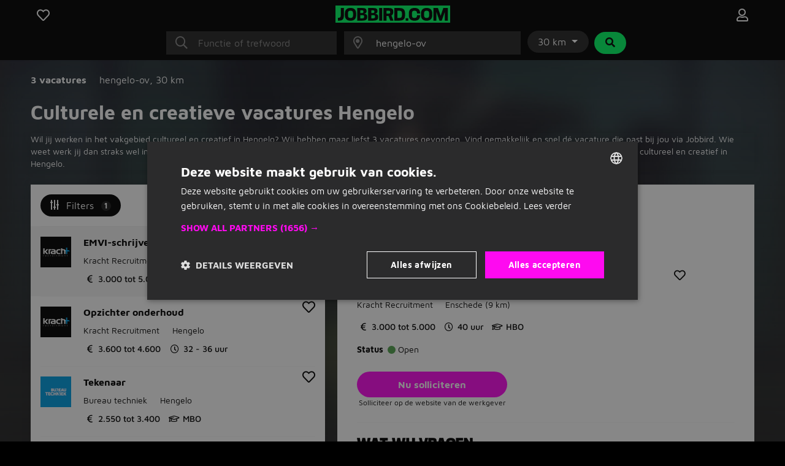

--- FILE ---
content_type: text/html; charset=utf-8
request_url: https://www.jobbird.com/nl/vacatures/hengelo-ov/cultureel-creatief
body_size: 16909
content:
<!DOCTYPE html> <html class="responsive" lang="nl"> <head> <meta charset="UTF-8" /> <meta name="author" content="Enthousiaste team van Jobbird" /> <meta name="description" content="Zoek je culturele of creatieve vacatures in Hengelo? Bekijk onze vacatures op het gebied van creatief, cultuur, kunst, mode en design!" /> <meta name="verify-v1" content="71tAhTpgSBnXXC+0KkYbaAgHF0YIW3ECqG2BOhdzerU=" /> <meta name="viewport" content="width=device-width, initial-scale=1" /> <meta name="robots" content="index,follow" /> <meta http-equiv="X-UA-Compatible" content="IE=Edge,chrome=1" /> <meta name="twitter:card" content="summary" /> <meta name="twitter:site" content="@jobbirdnl" /> <meta name="twitter:title" content="Culturele en creatieve vacatures Hengelo | Jobbird" /> <meta name="twitter:description" content="Zoek je culturele of creatieve vacatures in Hengelo? Bekijk onze vacatures op het gebied van creatief, cultuur, kunst, mode en ..." /> <meta property="og:title" content="Culturele en creatieve vacatures Hengelo | Jobbird" /> <meta property="og:type" content="article" /> <meta property="og:url" content="https://www.jobbird.com/nl/vacatures/hengelo-ov/cultureel-creatief" /> <meta property="og:site_name" content="Jobbird" /> <meta property="og:description" content="Zoek je culturele of creatieve vacatures in Hengelo? Bekijk on..." /> <meta property="og:image" content="https://www.jobbird.com/images/jobbird-icon-400.png" /> <meta property="fb:app_id" content="" /> <title>Culturele en creatieve vacatures Hengelo | Jobbird</title> <link rel="preload" href="https://www.jobbird.com/fonts/maven-pro-v11-latin-regular.woff2" as="font" type="font/woff2" crossorigin /> <link rel="preload" href="/fonts/maven-pro-v11-latin-ext-regular.woff2" as="font" type="font/woff2" crossorigin /> <link rel="preload" href="/fonts/maven-pro-v11-latin-ext-700.woff2" as="font" type="font/woff2" crossorigin /> <link rel="preload" href="/fonts/mediasans.woff2" as="font" type="font/woff2" crossorigin /> <link rel="preload" href="/fonts/fanew.v4.woff2" as="font" type="font/woff2" crossorigin /> <link rel="stylesheet" href="https://www.jobbird.com/css/themes/jobbird/basic.wqk2va1q.css" /> <link rel="icon" type="image/png" href="/favicon-96x96.png" sizes="96x96" /> <link rel="icon" type="image/svg+xml" href="/favicon.svg" /> <link rel="shortcut icon" href="/favicon.ico" /> <link rel="apple-touch-icon" sizes="180x180" href="/apple-touch-icon.png" /> <link rel="manifest" href="/site.webmanifest" /><meta name="apple-mobile-web-app-title" content="Jobbird"> <meta name="application-name" content="Jobbird"> <meta name="format-detection" content="telephone=no"/> <link rel="canonical" href="https://www.jobbird.com/nl/vacatures/hengelo-ov/cultureel-creatief" /> <script type="application/ld+json">{"@context":"https://schema.org","@type":"WebSite","name":"Jobbird","url":"https://www.jobbird.com/nl","inLanguage":{"@type":"Language","name":"nl"},"potentialAction":{"@type":"SearchAction","target":"https://www.jobbird.com/nl/vacature?s={search_term}&rad=30&ot=date","query-input":"required name=search_term"},"publisher":{"@type":"Organization","name":"Jobbird","url":"https://www.jobbird.com/nl","sameAs":["http://www.facebook.com/jobbird","https://twitter.com/jobbirdnl","http://www.linkedin.com/company/jobbird-com","https://www.instagram.com/jobbird"],"logo":{"@type":"ImageObject","url":"https://www.jobbird.com/apple-touch-icon.png?v=2","width":180,"height":180},"aggregateRating":{"@type":"AggregateRating","bestRating":5,"worstRating":1,"ratingValue":4.1,"reviewCount":75,"url":"https://www.facebook.com/pg/jobbird/reviews"}}}</script> <script type="text/javascript" charset="UTF-8" src="https://cdn.cookie-script.com/s/a05b6724ffce84daa99d6c0617426855.js"></script> <script src="https://www.jobbird.com/js/dist/jobbird/nl_nl/manifest.fcd9a7ac.js"></script> <link rel="stylesheet" href="https://www.jobbird.com/js/dist/jobbird/nl_nl/css/common.400e05d8.css" /> <link rel="stylesheet" href="https://www.jobbird.com/css/themes/jobbird/fa.css" /> <script  data-pagespeed-no-defer src="https://www.jobbird.com/js/dist/jobbird/nl_nl/jquery.wqk2va1q.js"></script> <script  data-pagespeed-no-defer src="/js/dist/jobbird/nl_nl/fallback.min.js"></script> <script  data-pagespeed-no-defer src="https://www.jobbird.com/js/dist/jobbird/nl_nl/bootstrap.wqk2va1q.js"></script> <script src="/js/dist/jobbird/nl_nl/jquery.bind-first-0.2.3.min.js"></script> <script>
  window.browserUpdateLang = 'nl';
  window.browserUpdateUrl = 'http://browsehappy.com/?locale=nl-NL';
  window.Site = {
    displayLanguage: 'Nederlands',
    displayRegion: 'Nederland',
    language: 'nl',
    name: 'Jobbird',
    region: 'NL'
  };
  window.pathPrefix = '/nl';
  window.apiClientKey = 'JdOFbgM7ePWQLOSt6rrq7F2TAAs1FcsGnBqtjiYc7L41blHFY3zVgYQPYnCq99zM';
</script> <script src="https://www.jobbird.com/js/dist/jobbird/nl_nl/web_push.80f5b853.js"></script> <script>
      dataLayer = [
        {"User Agent String":"Mozilla\/5.0 (Macintosh; Intel Mac OS X 10_15_7) AppleWebKit\/537.36 (KHTML, like Gecko) Chrome\/131.0.0.0 Safari\/537.36; ClaudeBot\/1.0; +claudebot@anthropic.com)","Section":"Landing page","Subsection":"Category \/ Place"},
        {
          'gtm.start': new Date().getTime(),
          event: 'gtm.js'
        }
      ];
                  loadGTM = true;
      gtmId = 'GTM-T9QWMK';
    </script> <script type="text/javascript" src="https://www.jobbird.com/js/dist/jobbird/nl_nl/analytics-setup.1ce808d8.js"></script> <script type="text/javascript" src="https://www.jobbird.com/js/dist/jobbird/nl_nl/b2b_tracking_setup.37d46c3f.js"></script> <script type="text/javascript" src="https://www.jobbird.com/js/dist/jobbird/nl_nl/b2c_tracking_setup.803a3982.js"></script> <link rel="preload" href="/_nuxt/spa/job-search/_nuxt/23c3810.js" as="script"><link rel="preload" href="/_nuxt/spa/job-search/_nuxt/1450455.js" as="script"><link rel="preload" href="/_nuxt/spa/job-search/_nuxt/504ffa7.js" as="script"><link rel="preload" href="/_nuxt/spa/job-search/_nuxt/d0d0917.js" as="script"><link rel="preload" href="/_nuxt/spa/job-search/_nuxt/d3a822a.js" as="script"><link rel="preload" href="/_nuxt/spa/job-search/_nuxt/8c6680d.js" as="script"><link rel="preload" href="/_nuxt/spa/job-search/_nuxt/54cc099.js" as="script"><link rel="preload" href="/_nuxt/spa/job-search/_nuxt/8136e07.js" as="script"><link rel="preload" href="/_nuxt/spa/job-search/_nuxt/57d50d0.js" as="script"><link rel="preload" href="/_nuxt/spa/job-search/_nuxt/1f8cf44.js" as="script"><link rel="preload" href="/_nuxt/spa/job-search/_nuxt/32c9613.js" as="script"><link rel="preload" href="/_nuxt/spa/job-search/_nuxt/568de5c.js" as="script"><link rel="preload" href="/_nuxt/spa/job-search/_nuxt/2ff4568.js" as="script"><link rel="preload" href="/_nuxt/spa/job-search/_nuxt/c7689ad.js" as="script"><link rel="preload" href="/_nuxt/spa/job-search/_nuxt/2137813.js" as="script"><link rel="preload" href="/_nuxt/spa/job-search/_nuxt/5ee24cd.js" as="script"> <script>
      (function(h, o, t, j, a, r) {
        h.hj = h.hj || function() {
          (h.hj.q = h.hj.q || []).push(arguments)
        };
        h._hjSettings = {
          hjid: 3491987,
          hjsv: 6
        };
        a = o.getElementsByTagName('head')[0];
        r = o.createElement('script');
        r.async = 1;
        r.src = t + h._hjSettings.hjid + j + h._hjSettings.hjsv;
        a.appendChild(r);
      })(window, document, 'https://static.hotjar.com/c/hotjar-', '.js?sv=');
    </script> </head> <body class="
              has-cookie-alert
        " > <noscript> <iframe src="https://www.googletagmanager.com/ns.html?id=GTM-T9QWMK" height="0" width="0" style="display:none;visibility:hidden"></iframe> </noscript> <div> <div id="jobApplicationFrame" class="modal fade tall"> <div class="modal-dialog"> <div id="jobApplicationFrameContent" class="modal-content"> <div class="modal-header"> <div class="modal-title">Solliciteren op de vacature...</div> <button type="button" class="btn-close" data-bs-dismiss="modal" aria-label="Close"></button> </div> <div class="modal-body"> <div id="jobApplicationFrameError" class="alert alert-danger hidden">
              Er is helaas iets misgegaan bij het openen van de pagina. Probeer het nog een keer.
          </div> <p class="loading">Venster wordt geladen...</p> </div> </div> </div> </div> <div id="jobRegisterApplyFrame" class="jobRegisterApplyFrame modal fade tall"> <div class="modal-dialog"> <div id="jobRegisterApplyFrameContent" class="modal-content"> <div class="modal-header"> <div class="modal-title">Solliciteren op de vacature...</div> <button type="button" class="btn-close" data-bs-dismiss="modal" aria-label="Close"></button> </div> <div class="modal-body"> <div id="jobRegisterApplyFrameError" class="alert alert-danger hidden">
              Er is helaas iets misgegaan bij het openen van de pagina. Probeer het nog een keer.
          </div> <p class="loading">Venster wordt geladen...</p> </div> </div> </div> </div> <div id="jobApplicationTopFrame" class="modal fade"> <div class="modal-dialog"> <div id="jobApplicationTopFrameContent" class="modal-content"> <div class="modal-header"> <div class="modal-title">Aanmelden op Jobbird</div> <button type="button" class="btn-close" data-bs-dismiss="modal" aria-label="Close"></button> </div> <div class="modal-body"> <div id="jobApplicationTopFrameError" class="alert alert-danger hidden">
              Er is helaas iets misgegaan bij het openen van de aanmeldpagina. Probeer het nog een keer.
          </div> <p class="loading">Venster wordt geladen...</p> </div> </div> </div> </div> <div id="jobApplicationForgotPasswordFrame" class="modal fade"> <div class="modal-dialog"> <div id="jobApplicationForgotPasswordFrameContent" class="modal-content"> <div class="modal-header"> <div class="modal-title">Wachtwoord vergeten</div> <button type="button" class="btn-close" data-bs-dismiss="modal" aria-label="Close"></button> </div> <div class="modal-body"> <div id="jobApplicationForgotPasswordFrameError" class="alert alert-danger hidden">
              Er is helaas iets misgegaan bij het openen van de pagina. Probeer het nog een keer.
          </div> <p class="loading">Venster wordt geladen...</p> </div> </div> </div> </div> <div id="jobApplicationLogOutFrame" class="modal fade"> <div class="modal-dialog"> <div id="jobApplicationLogOutFrameContent" class="modal-content"> <div class="modal-header"> <div class="modal-title">Uitloggen</div> <button type="button" class="btn-close" data-bs-dismiss="modal" aria-label="Close"></button> </div> <div class="modal-body"> <div id="jobApplicationLogOutFrameError" class="alert alert-danger hidden">
              Er is helaas iets misgegaan bij het afmelden. Probeer het nog een keer.
          </div> <p class="loading">Venster wordt geladen...</p> </div> </div> </div> </div> <div id="jobApplicationSendApplicationFrame" class="modal fade"> <div class="modal-dialog"> <div class="modal-content"> <div class="modal-header"> <div class="modal-title">Sollicitatie verzonden</div> <button type="button" class="btn-close" data-bs-dismiss="modal" aria-label="Close"></button> </div> <div id="jobApplicationSendApplicationFrameContent" class="modal-body"> <div id="jobApplicationSendApplicationFrameError" class="alert alert-danger hidden">
              Er is helaas iets misgegaan bij het aanmelden. Probeer het nog een keer.
          </div> <div class="jobApplicationRegisterAfterSubmitFrameError alert alert-danger hidden">
              Er is iets mis gegaan bij het registreren. Probeer het nog een keer.
          </div> <p class="loading">Venster wordt geladen...</p> </div> </div> </div> </div> </div> <div class="job-search container--main"> <div class="container"> <div data-server-rendered="true" id="__nuxt"><div id="__layout"><div><div class="job-search__header visible"><div class="container"><form id="job-search__header_form" action="#"><div class="job-search__header-topbar"><div class="row logobar"><div class="col-2"><a href="https://www.jobbird.com/nl/opgeslagen-vacatures" title="Favoriete vacatures" class="text-center"><span class="fa-stack"><i class="fa-heart fa-stack-1x fa-lg c-pointer far"></i> </span></a> </div> <div class="col-8 text-center"><a href="https://www.jobbird.com/nl"><img src="https://www.jobbird.com/images/jobbird.svg" width="187" height="28" alt="logo"></a></div> <div class="col-2 text-end"><a href="https://www.jobbird.com/nl/mijn" title="Inloggen" class="text-center"><span class="fa-stack"><i class="fa-user fa-stack-1x fa-lg far"></i></span></a></div></div> <div class="search-bar"><div class="row justify-content-center"><div class="col-12 col-md-3"><div class="input-icon"><i class="fal fa-search"></i> <input type="text" placeholder="Functie of trefwoord" autocomplete="off" enterkeyhint="next" value="" class="form-control"></div></div> <div class="col-md-3 d-none d-md-block ps-0"><div class="input-icon"><i class="fal fa-map-marker-alt"></i> <input type="text" placeholder="Plaats of postcode" autocomplete="off" enterkeyhint="next" value="hengelo-ov" class="form-control"></div> <span></span></div> <div class="col-md-auto d-none d-md-block ps-0 pe-0"><div class="dropdown d-inline-flex"><button id="radiusDropdown" type="button" data-bs-toggle="dropdown" aria-expanded="false" class="btn btn-default dropdown-toggle">
    30 km
  </button> <ul aria-labelledby="radiusDropdown" class="dropdown-menu"><li><a href="#" class="dropdown-item">5 km</a></li> <li><a href="#" class="dropdown-item">10 km</a></li> <li><a href="#" class="dropdown-item">30 km</a></li> <li><a href="#" class="dropdown-item">50 km</a></li> <li><hr class="dropdown-divider"></li> <li><a href="#" class="dropdown-item">Alles</a></li></ul></div> <button type="submit" class="btn btn-secondary ms-1"><i class="fa fa-search fa-fw"></i></button></div></div> <div id="s-bar" class="collapse"><div class="row justify-content-center d-md-none"><div class="col-8"><div class="input-icon"><i class="fal fa-map-marker-alt"></i> <input type="text" placeholder="Plaats of postcode" autocomplete="off" enterkeyhint="next" value="hengelo-ov" class="form-control"></div></div> <div class="col-4 ps-0"><div class="dropdown d-inline-flex"><button id="radiusDropdown" type="button" data-bs-toggle="dropdown" aria-expanded="false" class="btn btn-default dropdown-toggle">
    30 km
  </button> <ul aria-labelledby="radiusDropdown" class="dropdown-menu"><li><a href="#" class="dropdown-item">5 km</a></li> <li><a href="#" class="dropdown-item">10 km</a></li> <li><a href="#" class="dropdown-item">30 km</a></li> <li><a href="#" class="dropdown-item">50 km</a></li> <li><hr class="dropdown-divider"></li> <li><a href="#" class="dropdown-item">Alles</a></li></ul></div></div></div></div></div> <div class="job-search__header-suggestions row"><div class="col"><div class="collapse"><div class="topbar-suggestions"> </div></div></div></div> <div class="row cta"><div class="col"><div class="collapse"><button type="submit" class="btn btn-primary btn-lg w-100 d-md-none"><i class="fa fa-search fa-fw"></i>
                Vacatures zoeken
              </button></div></div></div></div></form></div> <div class="blur-bg w-100 d-none d-sm-block"></div></div> <div class="job-search__main"><div class="job-search__filter"><div class="job-search__filter__bar"><div class="row py-4 align-items-start"><div class="col-8"><div class="results-part"><span class="fw-bold cro-vacancies">
          3 vacatures
        </span></div> <div class="results-part"><div class="cro-location"> <span>
            hengelo-ov<span>,</span></span> <span>
            30 km
          </span></div></div></div></div></div> <div class="job-search__filter__btm-button"><a href="#sidebar-filter" data-bs-toggle="offcanvas" class="btn btn-tertiary btn-md"><i class="far fa-sliders-v"></i>
    Filters
    <span class="badge badge-secondary">
      1
    </span></a></div> <div class="job-search__filter__sidebar"><div id="sidebar-filter" tabindex="-1" aria-labelledby="sidebar-filter-label" class="offcanvas offcanvas-end"><div class="offcanvas-body p-0 text-dark"><div class="p-3 justify-content-between d-flex flex-row align-items-center text-white bg-dark"><span class="d-block fw-bold">Filters</span> <a class="d-block text-white"><i class="fal fa-times"></i></a></div> <div class="job-search__filter__sidebar__tags border-bottom"><div class="p-3 justify-content-between d-flex flex-row align-items-center"><div class="d-block"><span class="badge rounded-pill bg-dark roundbadge">
        1
      </span> <span class="fw-bold">Filters</span></div> <div class="d-block"><a class="primary">
        Filters wissen
      </a></div></div> <div class="p-3"><button type="button" class="btn btn-default me-2 mb-2 filter-tag rounded-0">
  Cultureel en creatief  <i class="fal fa-times"></i></button></div></div> <div class="job-search__filter__sidebar__location"><div class="container-fluid p-3"><div class="row"><div class="col-12 py-2"><a class="filter-header">
          Locatie en afstand
        </a></div></div> <div class="row px-2"><div class="col-9 ps-0 pt-2 pb-3 border-bottom"><div class="job-search__filter__group"><div class="job-search__typeahead job-search__typeahead--with-icon"><input type="text" placeholder="" readonly="readonly" class="form-control-plaintext job-search__typeahead__hint"> <i class="fal fa-map-marker-alt"></i> <div id="typeahead-32435" role="combobox" aria-haspopup="listbox" aria-owns="result-list-94486" aria-expanded="false" class="job-search__typeahead__input" data-v-274f1e68><div class="input-group" data-v-274f1e68> <input id="typeahead-input-61822" type="text" role="searchbox" aria-multiline="false" aria-autocomplete="list" aria-controls="result-list-73399" aria-activedescendant="selected-option-14839" placeholder="Plaatsnaam" aria-label="Plaatsnaam" value="hengelo-ov" class="form-control " data-v-274f1e68> </div> <div id="result-list-67640" role="listbox" class="list-group shadow vbt-autcomplete-list" style="display:none;" data-v-274f1e68></div></div></div></div></div> <div class="col-3 px-0 pt-2 pb-3 border-bottom"><div class="dropdown"><button id="radiusDropdown" type="button" data-bs-toggle="dropdown" aria-expanded="false" class="btn btn-default dropdown-toggle">
            30 km
          </button> <ul aria-labelledby="radiusDropdown" class="dropdown-menu"><li><a href="#" class="dropdown-item">5 km</a></li> <li><a href="#" class="dropdown-item">10 km</a></li> <li><a href="#" class="dropdown-item">30 km</a></li> <li><a href="#" class="dropdown-item">50 km</a></li> <li><hr class="dropdown-divider"></li> <li><a href="#" class="dropdown-item">Alles</a></li></ul></div></div></div></div></div> <div class="job-search__filter__group"><div class="container-fluid pt-2 pb-3 px-3"><div class="row"><div class="col-10"><a href="#f-wh" class="filter-header">
          Uren per week
        </a></div> <div class="col-2 text-end"><a href="#f-wh"><span class="fas fa-chevron-up"></span></a></div></div> <div class="row px-2"><div class="col px-0 pt-3 pb-1 border-bottom"><div id="f-wh" class="collapse show"><div class="form-group"><span><div class="mb-3 form-check" style="display:none;"><input id="key0-8" type="checkbox" name="wh" value="0-8" class="form-check-input"> <label for="key0-8" class="form-check-label">
                  0 t/m 8 uur
                  <span>(0)</span></label></div><div class="mb-3 form-check" style="display:none;"><input id="key9-16" type="checkbox" name="wh" value="9-16" class="form-check-input"> <label for="key9-16" class="form-check-label">
                  9 t/m 16 uur
                  <span>(0)</span></label></div><div class="mb-3 form-check" style="display:none;"><input id="key17-24" type="checkbox" name="wh" value="17-24" class="form-check-input"> <label for="key17-24" class="form-check-label">
                  17 t/m 24 uur
                  <span>(0)</span></label></div><div class="mb-3 form-check" style="display:none;"><input id="key25-32" type="checkbox" name="wh" value="25-32" class="form-check-input"> <label for="key25-32" class="form-check-label">
                  25 t/m 32 uur
                  <span>(1)</span></label></div><div class="mb-3 form-check" style="display:none;"><input id="key33-36" type="checkbox" name="wh" value="33-36" class="form-check-input"> <label for="key33-36" class="form-check-label">
                  33 t/m 36 uur
                  <span>(1)</span></label></div><div class="mb-3 form-check" style="display:none;"><input id="key37-*" type="checkbox" name="wh" value="37-*" class="form-check-input"> <label for="key37-*" class="form-check-label">
                  37+ uur
                  <span>(1)</span></label></div><div class="mb-3 form-check" style="display:none;"><input id="keymissing" type="checkbox" name="wh" value="missing" class="form-check-input"> <label for="keymissing" class="form-check-label">
                  Uren niet opgegeven
                  <span>(1)</span></label></div></span> <a class="showmore" style="display:none;">
              Minder opties
            </a></div></div></div></div></div></div> <div class="job-search__filter__group"><div class="container-fluid pt-2 pb-3 px-3"><div class="row"><div class="col-10"><a href="#f-am" class="filter-header">
          Sollicitatiemethode
        </a></div> <div class="col-2 text-end"><a href="#f-am"><span class="fas fa-chevron-up"></span></a></div></div> <div class="row px-2"><div class="col px-0 pt-3 pb-1 border-bottom"><div id="f-am" class="collapse show"><div class="form-group"><span><div class="mb-3 form-check" style="display:none;"><input id="keyis_motivation_mandatory" type="checkbox" name="am" value="is_motivation_mandatory" class="form-check-input"> <label for="keyis_motivation_mandatory" class="form-check-label">
                  Geen verplichte sollicitatiebrief
                  <span>(3)</span></label></div><div class="mb-3 form-check" style="display:none;"><input id="keywhatsapp" type="checkbox" name="am" value="whatsapp" class="form-check-input"> <label for="keywhatsapp" class="form-check-label">
                  Whatsapp
                  <span>(0)</span></label></div><div class="mb-3 form-check" style="display:none;"><input id="keyon_site" type="checkbox" name="am" value="on_site" class="form-check-input"> <label for="keyon_site" class="form-check-label">
                  Solliciteren op Jobbird
                  <span>(0)</span></label></div><div class="mb-3 form-check" style="display:none;"><input id="keyoff_site" type="checkbox" name="am" value="off_site" class="form-check-input"> <label for="keyoff_site" class="form-check-label">
                  Op website van werkgever
                  <span>(3)</span></label></div></span> <a class="showmore" style="display:none;">
              Minder opties
            </a></div></div></div></div></div></div> <div class="job-search__filter__group"><div class="container-fluid pt-2 pb-3 px-3"><div class="row"><div class="col-10"><a href="#f-edu" class="filter-header">
          Opleidingsniveau
        </a></div> <div class="col-2 text-end"><a href="#f-edu"><span class="fas fa-chevron-up"></span></a></div></div> <div class="row px-2"><div class="col px-0 pt-3 pb-1 border-bottom"><div id="f-edu" class="collapse show"><div class="form-group"><span><div class="mb-3 form-check" style="display:none;"><input id="keyoverig" type="checkbox" name="edu" value="overig" class="form-check-input"> <label for="keyoverig" class="form-check-label">
                  Niet vermeld
                  <span>(1)</span></label></div><div class="mb-3 form-check" style="display:none;"><input id="keybasisonderwijs" type="checkbox" name="edu" value="basisonderwijs" class="form-check-input"> <label for="keybasisonderwijs" class="form-check-label">
                  Basisonderwijs
                  <span>(0)</span></label></div><div class="mb-3 form-check" style="display:none;"><input id="keymiddelbare-school" type="checkbox" name="edu" value="middelbare-school" class="form-check-input"> <label for="keymiddelbare-school" class="form-check-label">
                  Middelbare school
                  <span>(0)</span></label></div><div class="mb-3 form-check" style="display:none;"><input id="keylbo" type="checkbox" name="edu" value="lbo" class="form-check-input"> <label for="keylbo" class="form-check-label">
                  LBO
                  <span>(0)</span></label></div><div class="mb-3 form-check" style="display:none;"><input id="keymbo" type="checkbox" name="edu" value="mbo" class="form-check-input"> <label for="keymbo" class="form-check-label">
                  MBO
                  <span>(1)</span></label></div><div class="mb-3 form-check" style="display:none;"><input id="keyhbo" type="checkbox" name="edu" value="hbo" class="form-check-input"> <label for="keyhbo" class="form-check-label">
                  HBO
                  <span>(1)</span></label></div><div class="mb-3 form-check" style="display:none;"><input id="keywo" type="checkbox" name="edu" value="wo" class="form-check-input"> <label for="keywo" class="form-check-label">
                  WO
                  <span>(0)</span></label></div><div class="mb-3 form-check" style="display:none;"><input id="keyphd" type="checkbox" name="edu" value="phd" class="form-check-input"> <label for="keyphd" class="form-check-label">
                  PhD
                  <span>(0)</span></label></div></span> <a class="showmore" style="display:none;">
              Minder opties
            </a></div></div></div></div></div></div> <div class="job-search__filter__group"><div class="container-fluid pt-2 pb-3 px-3"><div class="row"><div class="col-10"><a href="#f-c" class="filter-header">
          Beroepsgroep
        </a></div> <div class="col-2 text-end"><a href="#f-c"><span class="fas fa-chevron-up"></span></a></div></div> <div class="row px-2"><div class="col px-0 pt-3 pb-1 border-bottom"><div id="f-c" class="collapse show"><div class="form-group"><span><div class="mb-3 form-check" style="display:none;"><input id="keyadministratief-secretarieel" type="checkbox" name="c" value="administratief-secretarieel" class="form-check-input"> <label for="keyadministratief-secretarieel" class="form-check-label">
                  Administratief en secretarieel
                  <span>(58)</span></label></div><div class="mb-3 form-check" style="display:none;"><input id="keyagrarisch-natuur" type="checkbox" name="c" value="agrarisch-natuur" class="form-check-input"> <label for="keyagrarisch-natuur" class="form-check-label">
                  Agrarisch en natuur
                  <span>(59)</span></label></div><div class="mb-3 form-check" style="display:none;"><input id="keybeauty-wellness" type="checkbox" name="c" value="beauty-wellness" class="form-check-input"> <label for="keybeauty-wellness" class="form-check-label">
                  Beauty en wellness
                  <span>(0)</span></label></div><div class="mb-3 form-check" style="display:none;"><input id="keybouw" type="checkbox" name="c" value="bouw" class="form-check-input"> <label for="keybouw" class="form-check-label">
                  Bouw
                  <span>(363)</span></label></div><div class="mb-3 form-check" style="display:none;"><input id="keycommunicatie-journalistiek" type="checkbox" name="c" value="communicatie-journalistiek" class="form-check-input"> <label for="keycommunicatie-journalistiek" class="form-check-label">
                  Communicatie en journalistiek
                  <span>(2)</span></label></div><div class="mb-3 form-check" style="display:none;"><input id="keycultureel-creatief" type="checkbox" name="c" value="cultureel-creatief" checked="checked" class="form-check-input"> <label for="keycultureel-creatief" class="form-check-label">
                  Cultureel en creatief
                  </label></div><div class="mb-3 form-check" style="display:none;"><input id="keydetailhandel" type="checkbox" name="c" value="detailhandel" class="form-check-input"> <label for="keydetailhandel" class="form-check-label">
                  Detailhandel
                  <span>(36)</span></label></div><div class="mb-3 form-check" style="display:none;"><input id="keydieren" type="checkbox" name="c" value="dieren" class="form-check-input"> <label for="keydieren" class="form-check-label">
                  Dieren
                  <span>(0)</span></label></div><div class="mb-3 form-check" style="display:none;"><input id="keyentertainment-toerisme" type="checkbox" name="c" value="entertainment-toerisme" class="form-check-input"> <label for="keyentertainment-toerisme" class="form-check-label">
                  Entertainment en toerisme
                  <span>(0)</span></label></div><div class="mb-3 form-check" style="display:none;"><input id="keyfacilitair" type="checkbox" name="c" value="facilitair" class="form-check-input"> <label for="keyfacilitair" class="form-check-label">
                  Facilitair
                  <span>(4)</span></label></div><div class="mb-3 form-check" style="display:none;"><input id="keyfinancieel-accountancy" type="checkbox" name="c" value="financieel-accountancy" class="form-check-input"> <label for="keyfinancieel-accountancy" class="form-check-label">
                  Financieel en accountancy
                  <span>(42)</span></label></div><div class="mb-3 form-check" style="display:none;"><input id="keyhandhaving-beveiliging" type="checkbox" name="c" value="handhaving-beveiliging" class="form-check-input"> <label for="keyhandhaving-beveiliging" class="form-check-label">
                  Handhaving en beveiliging
                  <span>(2)</span></label></div><div class="mb-3 form-check" style="display:none;"><input id="keyhoreca-catering" type="checkbox" name="c" value="horeca-catering" class="form-check-input"> <label for="keyhoreca-catering" class="form-check-label">
                  Horeca en catering
                  <span>(19)</span></label></div><div class="mb-3 form-check" style="display:none;"><input id="keyhr" type="checkbox" name="c" value="hr" class="form-check-input"> <label for="keyhr" class="form-check-label">
                  HR
                  <span>(32)</span></label></div><div class="mb-3 form-check" style="display:none;"><input id="keyict" type="checkbox" name="c" value="ict" class="form-check-input"> <label for="keyict" class="form-check-label">
                  ICT
                  <span>(108)</span></label></div><div class="mb-3 form-check" style="display:none;"><input id="keyjuridisch" type="checkbox" name="c" value="juridisch" class="form-check-input"> <label for="keyjuridisch" class="form-check-label">
                  Juridisch
                  <span>(3)</span></label></div><div class="mb-3 form-check" style="display:none;"><input id="keyklantenservice-callcenter" type="checkbox" name="c" value="klantenservice-callcenter" class="form-check-input"> <label for="keyklantenservice-callcenter" class="form-check-label">
                  Klantenservice en callcenter
                  <span>(6)</span></label></div><div class="mb-3 form-check" style="display:none;"><input id="keylaboratorium-wetenschap" type="checkbox" name="c" value="laboratorium-wetenschap" class="form-check-input"> <label for="keylaboratorium-wetenschap" class="form-check-label">
                  Laboratorium en wetenschap
                  <span>(32)</span></label></div><div class="mb-3 form-check" style="display:none;"><input id="keylogistiek" type="checkbox" name="c" value="logistiek" class="form-check-input"> <label for="keylogistiek" class="form-check-label">
                  Logistiek
                  <span>(339)</span></label></div><div class="mb-3 form-check" style="display:none;"><input id="keymaatschappelijk-werk" type="checkbox" name="c" value="maatschappelijk-werk" class="form-check-input"> <label for="keymaatschappelijk-werk" class="form-check-label">
                  Maatschappelijk werk
                  <span>(9)</span></label></div><div class="mb-3 form-check" style="display:none;"><input id="keymanagement" type="checkbox" name="c" value="management" class="form-check-input"> <label for="keymanagement" class="form-check-label">
                  Management
                  <span>(159)</span></label></div><div class="mb-3 form-check" style="display:none;"><input id="keymarketing" type="checkbox" name="c" value="marketing" class="form-check-input"> <label for="keymarketing" class="form-check-label">
                  Marketing
                  <span>(1)</span></label></div><div class="mb-3 form-check" style="display:none;"><input id="keyonderwijs" type="checkbox" name="c" value="onderwijs" class="form-check-input"> <label for="keyonderwijs" class="form-check-label">
                  Onderwijs
                  <span>(13)</span></label></div><div class="mb-3 form-check" style="display:none;"><input id="keyonline-marketing" type="checkbox" name="c" value="online-marketing" class="form-check-input"> <label for="keyonline-marketing" class="form-check-label">
                  Online marketing
                  <span>(2)</span></label></div><div class="mb-3 form-check" style="display:none;"><input id="keyoverheid" type="checkbox" name="c" value="overheid" class="form-check-input"> <label for="keyoverheid" class="form-check-label">
                  Overheid
                  <span>(0)</span></label></div><div class="mb-3 form-check" style="display:none;"><input id="keyoverige" type="checkbox" name="c" value="overige" class="form-check-input"> <label for="keyoverige" class="form-check-label">
                  Overige
                  <span>(115)</span></label></div><div class="mb-3 form-check" style="display:none;"><input id="keyproductie" type="checkbox" name="c" value="productie" class="form-check-input"> <label for="keyproductie" class="form-check-label">
                  Productie
                  <span>(746)</span></label></div><div class="mb-3 form-check" style="display:none;"><input id="keysales" type="checkbox" name="c" value="sales" class="form-check-input"> <label for="keysales" class="form-check-label">
                  Sales
                  <span>(96)</span></label></div><div class="mb-3 form-check" style="display:none;"><input id="keyschoonmaak" type="checkbox" name="c" value="schoonmaak" class="form-check-input"> <label for="keyschoonmaak" class="form-check-label">
                  Schoonmaak
                  <span>(56)</span></label></div><div class="mb-3 form-check" style="display:none;"><input id="keysport-recreatie" type="checkbox" name="c" value="sport-recreatie" class="form-check-input"> <label for="keysport-recreatie" class="form-check-label">
                  Sport en recreatie
                  <span>(2)</span></label></div><div class="mb-3 form-check" style="display:none;"><input id="keytechniek" type="checkbox" name="c" value="techniek" class="form-check-input"> <label for="keytechniek" class="form-check-label">
                  Techniek
                  <span>(970)</span></label></div><div class="mb-3 form-check" style="display:none;"><input id="keyvastgoed" type="checkbox" name="c" value="vastgoed" class="form-check-input"> <label for="keyvastgoed" class="form-check-label">
                  Vastgoed
                  <span>(0)</span></label></div><div class="mb-3 form-check" style="display:none;"><input id="keyzorg-medisch" type="checkbox" name="c" value="zorg-medisch" class="form-check-input"> <label for="keyzorg-medisch" class="form-check-label">
                  Zorg en medisch
                  <span>(68)</span></label></div></span> <a class="showmore limited" style="display:;">
              Alle beroepsgroepen
            </a></div></div></div></div></div></div> <div class="job-search__filter__group"><div class="container-fluid pt-2 pb-3 px-3"><div class="row"><div class="col-10"><a href="#f-rt" class="filter-header">
          Geplaatst door
        </a></div> <div class="col-2 text-end"><a href="#f-rt"><span class="fas fa-chevron-up"></span></a></div></div> <div class="row px-2"><div class="col px-0 pt-3 pb-1 border-bottom"><div id="f-rt" class="collapse show"><div class="form-group"><span><div class="mb-3 form-check" style="display:none;"><input id="keyuitzendwerk" type="checkbox" name="rt" value="uitzendwerk" class="form-check-input"> <label for="keyuitzendwerk" class="form-check-label">
                  Uitzendbureau
                  <span>(0)</span></label></div><div class="mb-3 form-check" style="display:none;"><input id="keydetachering" type="checkbox" name="rt" value="detachering" class="form-check-input"> <label for="keydetachering" class="form-check-label">
                  Detacheerder
                  <span>(0)</span></label></div><div class="mb-3 form-check" style="display:none;"><input id="keywerving-selectie" type="checkbox" name="rt" value="werving-selectie" class="form-check-input"> <label for="keywerving-selectie" class="form-check-label">
                  Werving &amp; Selectiebureau
                  <span>(0)</span></label></div><div class="mb-3 form-check" style="display:none;"><input id="keyintern" type="checkbox" name="rt" value="intern" class="form-check-input"> <label for="keyintern" class="form-check-label">
                  Direct door werkgever
                  <span>(0)</span></label></div></span> <a class="showmore" style="display:none;">
              Minder opties
            </a></div></div></div></div></div></div> <div class="job-search__filter__group"><div class="container-fluid pt-2 pb-3 px-3"><div class="row"><div class="col-10"><a href="#f-ct" class="filter-header">
          Dienstverband
        </a></div> <div class="col-2 text-end"><a href="#f-ct"><span class="fas fa-chevron-up fa-rotate-180"></span></a></div></div> <div class="row px-2"><div class="col px-0 pt-3 pb-1 border-bottom"><div id="f-ct" class="collapse"><div class="form-group"><span><div class="mb-3 form-check" style="display:none;"><input id="keyonbekend" type="checkbox" name="ct" value="onbekend" class="form-check-input"> <label for="keyonbekend" class="form-check-label">
                  Onbekend
                  <span>(0)</span></label></div><div class="mb-3 form-check" style="display:none;"><input id="keyfulltime" type="checkbox" name="ct" value="fulltime" class="form-check-input"> <label for="keyfulltime" class="form-check-label">
                  Fulltime
                  <span>(2)</span></label></div><div class="mb-3 form-check" style="display:none;"><input id="keyparttime" type="checkbox" name="ct" value="parttime" class="form-check-input"> <label for="keyparttime" class="form-check-label">
                  Parttime
                  <span>(1)</span></label></div><div class="mb-3 form-check" style="display:none;"><input id="keytijdelijk-werk" type="checkbox" name="ct" value="tijdelijk-werk" class="form-check-input"> <label for="keytijdelijk-werk" class="form-check-label">
                  Tijdelijk werk
                  <span>(0)</span></label></div><div class="mb-3 form-check" style="display:none;"><input id="keystage" type="checkbox" name="ct" value="stage" class="form-check-input"> <label for="keystage" class="form-check-label">
                  Stage
                  <span>(0)</span></label></div><div class="mb-3 form-check" style="display:none;"><input id="keyvrijwilligerswerk" type="checkbox" name="ct" value="vrijwilligerswerk" class="form-check-input"> <label for="keyvrijwilligerswerk" class="form-check-label">
                  Vrijwilligerswerk
                  <span>(0)</span></label></div><div class="mb-3 form-check" style="display:none;"><input id="keyfreelance-zzp" type="checkbox" name="ct" value="freelance-zzp" class="form-check-input"> <label for="keyfreelance-zzp" class="form-check-label">
                  Zzp
                  <span>(0)</span></label></div><div class="mb-3 form-check" style="display:none;"><input id="keybijbaan" type="checkbox" name="ct" value="bijbaan" class="form-check-input"> <label for="keybijbaan" class="form-check-label">
                  Bijbaan
                  <span>(0)</span></label></div><div class="mb-3 form-check" style="display:none;"><input id="keyniet-vermeld" type="checkbox" name="ct" value="niet-vermeld" class="form-check-input"> <label for="keyniet-vermeld" class="form-check-label">
                  Niet vermeld
                  <span>(1)</span></label></div></span> <a class="showmore" style="display:none;">
              Minder opties
            </a></div></div></div></div></div></div> <div class="job-search__filter__group"><div class="container-fluid pt-2 pb-3 px-3"><div class="row"><div class="col-10"><a href="#f-days" class="filter-header">
          Plaatsingsdatum
        </a></div> <div class="col-2 text-end"><a href="#f-days"><span class="fas fa-chevron-up"></span></a></div></div> <div class="row px-2"><div class="col px-0 pt-3 pb-2 border-bottom"><div id="f-days" class="collapse show"><div class="form-group"><div class="mb-3"><div class="form-check"><input id="days-0" type="radio" name="days" value="0" class="form-check-input"> <label for="days-0" class="form-check-label">
                  Vandaag
                </label></div><div class="form-check"><input id="days-1" type="radio" name="days" value="1" class="form-check-input"> <label for="days-1" class="form-check-label">
                  Minder dan 2 dagen geleden
                </label></div><div class="form-check"><input id="days-2" type="radio" name="days" value="7" class="form-check-input"> <label for="days-2" class="form-check-label">
                  Minder dan een week geleden
                </label></div><div class="form-check"><input id="days-3" type="radio" name="days" value="30" class="form-check-input"> <label for="days-3" class="form-check-label">
                  Minder dan een maand geleden
                </label></div><div class="form-check"><input id="days-4" type="radio" name="days" value="-1" class="form-check-input"> <label for="days-4" class="form-check-label">
                  Alle vacatures
                </label></div></div></div></div></div></div></div></div> <div class="job-search__filter__group"><div class="container-fluid pt-2 pb-3 px-3"><div class="row"><div class="col-10"><a href="#f-sm" class="filter-header">
          Salaris vanaf (per maand)
        </a></div> <div class="col-2 text-end"><a href="#f-sm"><span class="fas fa-chevron-up"></span></a></div></div> <div class="row px-2"><div class="col px-0 pt-3 pb-1 border-bottom"><div id="f-sm" class="collapse show"><div class="form-group"><span><select class="form-select mb-3"><option selected="selected" value="0">
                  Alles
                </option><option value="2500">
                  €2500+
                </option><option value="4000">
                  €4000+
                </option><option value="6000">
                  €6000+
                </option></select></span></div></div></div></div></div></div> <div class="row pt-3 mt-2 sticky-bottom"><div class="col py-3"><button type="button" data-bs-dismiss="offcanvas" class="btn btn-secondary btn-lg w-100 rounded-0">
            Toon 3 vacatures
          </button></div></div></div></div></div></div> <h1 class="fw-bold">
      Culturele en creatieve vacatures Hengelo
    </h1> <div class="container" data-v-a980bcb0></div> <div class="card results-description__transparent"><div class="card-header"><p>Wil jij werken in het vakgebied cultureel en creatief in Hengelo? Wij hebben maar liefst 3 vacatures gevonden. Vind gemakkelijk en snel dé vacature die past bij jou via Jobbird. Wie weet werk jij dan straks wel in het vakgebied cultureel en creatief. Jobbird is de grootste vacaturebank met een groot aantal functies binnen het vakgebied cultureel en creatief in Hengelo.</p></div></div> <div class="job-search__panes"><div data-cy="cy-master-pane" class="job-search__panes__master-container"> <div></div> <div class="job-search__panes__master"><div><div class="job-search__result-list"><div class="job-search__result-list__header"><div class="col ps-0"><a href="#sidebar-filter" data-bs-toggle="offcanvas" class="btn btn-light-focus btn-md master-filter-button"><i class="far fa-sliders-v"></i> <span class="master-filter-button-text">Filters</span> <span class="badge badge-secondary">
        1
      </span></a></div> <div class="dropdown"><select class="form-select"><option selected="selected" class="hidden">
        Sorteer op
      </option> <option value="relevance">
        Relevantie
      </option><option value="distance">
        Afstand
      </option><option value="date">
        Datum
      </option></select></div></div> <div><div class="job-search__result-list"><div><div class="job-search__result-list__result job-search__job-card job-search__result-list__result--selected"><hr> <div class="row"><div class="col-11"><div> </div></div> <div class="col"><div> <div data-cy="cy-add-favorite-job-btn"><span class="job-search__job-share__options__share-item"><i data-cy="cy-fav-icon" class="job-search__favorite-icon fa-heart fa-stack-1x fa-lg far"></i> <span class="share-text ml-3 undefined"></span></span></div></div></div></div> <div class="row"><div class="col-auto"><div class="job-search__logo job-search__logo--small"><div> <div class="job-search__logo--primary"><div><img src="https://res.cloudinary.com/hippo-hr/image/upload/c_lpad,q_auto:best,w_100,h_100/jobbird/nl_nl/recruiterlogos/tqihp6zrwrx40xdo3ikm.png#87d42574b048096ac561719ddf59b7af63b1fdd2.png" title="Kracht Recruitment" alt="Kracht Recruitment" width="50" height="50" class="job-search__logo--primary__image"></div></div></div></div></div> <div class="col"><div> <h2 class="fw-bold"><a href="https://www.jobbird.com/nl/vacature/23166651-emvi-schrijver-duurzame-projecten" target="_parent" class="job-search__result-list__result__title">EMVI-schrijver Duurzame Projecten</a></h2></div> <div class="job-search__job-card__properties"><div> <span class="job-search__job-card__properties__property cro-recruiter-name"><span>Kracht Recruitment</span></span> <span class="job-search__job-card__properties__property cro-job-location"><span><a href="https://www.jobbird.com/nl/vacatures/enschede" target="_self" class="link-secondary">Enschede</a></span> <span>(9 km)</span></span></div></div> <div> <div class="job-search__job-card__perks"><span class="job-search__job-card__perks__perk cro-job-salary"><div class="icon-wrapper"><i class="far fa-euro-sign"></i></div> <span>3.000 tot 5.000</span></span> <span class="job-search__job-card__perks__perk cro-working-hours"><div class="icon-wrapper"><i class="far fa-clock"></i></div> <span>40 uur</span></span> <span class="job-search__job-card__perks__perk cro-education-requirement"><div class="icon-wrapper"><i class="far fa-graduation-cap"></i></div> <span>HBO</span></span> </div></div> </div></div></div> </div><div><div class="job-search__result-list__result job-search__job-card"><hr> <div class="row"><div class="col-11"><div> </div></div> <div class="col"><div> <div data-cy="cy-add-favorite-job-btn"><span class="job-search__job-share__options__share-item"><i data-cy="cy-fav-icon" class="job-search__favorite-icon fa-heart fa-stack-1x fa-lg far"></i> <span class="share-text ml-3 undefined"></span></span></div></div></div></div> <div class="row"><div class="col-auto"><div class="job-search__logo job-search__logo--small"><div> <div class="job-search__logo--primary"><div><img src="https://res.cloudinary.com/hippo-hr/image/upload/c_lpad,q_auto:best,w_100,h_100/jobbird/nl_nl/recruiterlogos/tqihp6zrwrx40xdo3ikm.png#87d42574b048096ac561719ddf59b7af63b1fdd2.png" title="Kracht Recruitment" alt="Kracht Recruitment" width="50" height="50" class="job-search__logo--primary__image"></div></div></div></div></div> <div class="col"><div> <h2 class="fw-bold"><a href="https://www.jobbird.com/nl/vacature/22678706-opzichter-onderhoud" target="_parent" class="job-search__result-list__result__title">Opzichter onderhoud</a></h2></div> <div class="job-search__job-card__properties"><div> <span class="job-search__job-card__properties__property cro-recruiter-name"><span>Kracht Recruitment</span></span> <span class="job-search__job-card__properties__property cro-job-location"><span><a href="https://www.jobbird.com/nl/vacatures/hengelo-ov" target="_self" class="link-secondary">Hengelo</a></span> </span></div></div> <div> <div class="job-search__job-card__perks"><span class="job-search__job-card__perks__perk cro-job-salary"><div class="icon-wrapper"><i class="far fa-euro-sign"></i></div> <span>3.600 tot 4.600</span></span> <span class="job-search__job-card__perks__perk cro-working-hours"><div class="icon-wrapper"><i class="far fa-clock"></i></div> <span>32 - 36 uur</span></span> </div></div> </div></div></div> </div><div><div class="job-search__result-list__result job-search__job-card"><hr> <div class="row"><div class="col-11"><div> </div></div> <div class="col"><div> <div data-cy="cy-add-favorite-job-btn"><span class="job-search__job-share__options__share-item"><i data-cy="cy-fav-icon" class="job-search__favorite-icon fa-heart fa-stack-1x fa-lg far"></i> <span class="share-text ml-3 undefined"></span></span></div></div></div></div> <div class="row"><div class="col-auto"><div class="job-search__logo job-search__logo--small"><div> <div class="job-search__logo--primary"><div><img src="https://res.cloudinary.com/hippo-hr/image/upload/c_lpad,b_auto,q_auto:best,w_100,h_100/jobbird/nl_nl/recruiterlogos/zq0iyl6b3mebaulfazny.jpg#01bf931f57bdfda6ba5c2f87e39aded1725d6501.png" title="Bureau techniek" alt="Bureau techniek" width="50" height="50" class="job-search__logo--primary__image"></div></div></div></div></div> <div class="col"><div> <h2 class="fw-bold"><a href="https://www.jobbird.com/nl/vacature/21449581-tekenaar" target="_parent" class="job-search__result-list__result__title">Tekenaar</a></h2></div> <div class="job-search__job-card__properties"><div> <span class="job-search__job-card__properties__property cro-recruiter-name"><span>Bureau techniek</span></span> <span class="job-search__job-card__properties__property cro-job-location"><span><a href="https://www.jobbird.com/nl/vacatures/hengelo-ov" target="_self" class="link-secondary">Hengelo</a></span> </span></div></div> <div> <div class="job-search__job-card__perks"><span class="job-search__job-card__perks__perk cro-job-salary"><div class="icon-wrapper"><i class="far fa-euro-sign"></i></div> <span>2.550 tot 3.400</span></span> <span class="job-search__job-card__perks__perk cro-education-requirement"><div class="icon-wrapper"><i class="far fa-graduation-cap"></i></div> <span>MBO</span></span> </div></div> </div></div></div> <div><hr> <div class="job-search__job-alert"><p class="job-search__job-alert__title">
    Dagelijks nieuwe vacatures in je inbox?
  </p> <p class="d-none d-lg-block mb-2"><ul class="list-unstyled mb-0"><li><i class="far fa-check" style="color: #179931"></i> Mis nooit een vacature</li> <li><i class="far fa-check" style="color: #179931"></i> Op basis van jouw voorkeuren</li> <li><i class="far fa-check" style="color: #179931"></i> Zet stop wanneer je wilt</li></ul></p> <p>
    cultureel-creatief, hengelo-ov, 25 km
  </p> <form id="job-alert-formjob-alert-0-21449581" data-cy="cy-job-alert-from" class="job-search__job-alert__form"> <div id="email-groupjob-alert-0-21449581" class="mb-3"><label for="email" class="form-label">Vul je e-mailadres in</label> <input id="emailjob-alert-0-21449581" name="email" type="email" trim placeholder="E-mailadres" data-cy="cy-job-alert-email-input" class="form-control"> </div> <button id="job-alert-submit-btnjob-alert-0-21449581" data-cy="job-alert-submit-btn" type="submit" class="btn btn-tertiary"><em class="far fa-bell me-2"></em>
      Job alert instellen
    </button></form></div></div></div></div> <div><hr class="mb-0"> <div><p class="card-text text-start job-status-text">
      Bekijk
      <a href="">
        recent gesloten vacatures
      </a></p></div></div> </div></div></div></div> <div class="breadcrumbs"><ul class="breadcrumb"><li class="breadcrumb-item"><a href="https://www.jobbird.com/nl">Home</a></li><li class="breadcrumb-item"><a href="https://www.jobbird.com/nl/vacatures">Overzicht vacatures</a></li><li class="breadcrumb-item"><a href="https://www.jobbird.com/nl/vacatures/hengelo-ov">Hengelo</a></li><li class="breadcrumb-item active"><a href="https://www.jobbird.com/nl/vacatures/hengelo-ov/cultureel-creatief">Cultureel en creatief</a></li></ul></div></div> <div class="job-search__panes__detail job-autoselected" style="height:100vh;"><div class="sticky-wrapper"> <div><div><div class="job-search__job-detail"><div class="job-search__job-detail__head job-search__job-card"><input id="jobId" type="hidden" name="job_id" value="23166651"> <div class="job-search__job-detail__head__top"><button type="button" class="btn btn-quaternary"><i class="far fa-times"></i></button></div> <div> </div> <div><div class="job-search__logo job-search__logo--large"><div> <div class="job-search__logo--primary"><div><img src="https://res.cloudinary.com/hippo-hr/image/upload/c_lpad,q_auto:best,w_100,h_100/jobbird/nl_nl/recruiterlogos/tqihp6zrwrx40xdo3ikm.png#87d42574b048096ac561719ddf59b7af63b1fdd2.png" title="Kracht Recruitment" alt="Kracht Recruitment" width="100" height="100" class="job-search__logo--primary__image"></div></div></div></div> <div class="row mt-3"><div class="col-10"><div> <div class="job-search__job-detail__head__title">
            EMVI-schrijver Duurzame Projecten
          </div></div></div> <div class="col-auto fv-lg"><div> <div data-cy="cy-add-favorite-job-btn"><span class="job-search__job-share__options__share-item"><i data-cy="cy-fav-icon" class="job-search__favorite-icon fa-heart fa-stack-1x fa-lg far"></i> <span class="share-text ml-3 undefined"></span></span></div></div></div></div> <div class="job-search__job-detail__head__tags_properties mt-0 mt-sm-2"> <div class="job-search__job-card__properties job-search__job-card__properties--inline"><div> <span class="job-search__job-card__properties__property cro-recruiter-name-detail-pane"><a class="link-secondary">Kracht Recruitment</a></span> <span class="job-search__job-card__properties__property cro-job-location"><span><a href="https://www.jobbird.com/nl/vacatures/enschede" target="_self" class="link-secondary">Enschede</a></span> <span>(9 km)</span></span></div></div></div> <div> <div class="job-search__job-card__perks"><span class="job-search__job-card__perks__perk cro-job-salary"><div class="icon-wrapper"><i class="far fa-euro-sign"></i></div> <span>3.000 tot 5.000</span></span> <span class="job-search__job-card__perks__perk cro-working-hours"><div class="icon-wrapper"><i class="far fa-clock"></i></div> <span>40 uur</span></span> <span class="job-search__job-card__perks__perk cro-education-requirement"><div class="icon-wrapper"><i class="far fa-graduation-cap"></i></div> <span>HBO</span></span> </div></div></div> <div class="row mt-3 job-search__base-info"><div class="col-12 mb-4"><div> <div class="job-search__job-detail__status-section d-flex align-items-center"><span class="fw-bold">Status</span> <span class="job-search__job-detail__status-indicator job-search__job-detail__status-indicator__open"></span> <span>Open</span></div></div></div> <div class="col-9 col-xl-5 col-lg-10"><div> <div job="[object Object]"><div><div class="job-search__job-card__apply-section"><span id="application-button-job-detail-top" class="btn btn-primary btn-lg w-100 apply-btn ">
        Nu solliciteren
      </span></div> <div class="apply-hint-text-section"><div data-testid="apply-external-text"><p class="apply-external-text">
      Solliciteer op de website van de werkgever
    </p></div></div></div></div></div></div> <div class="col d-flex align-items-center d-lg-none"><div data-cy="cy-add-favorite-job-btn" class="fv-xs"><span class="job-search__job-share__options__share-item"><i data-cy="cy-fav-icon" class="job-search__favorite-icon fa-heart fa-stack-1x fa-lg far"></i> <span class="share-text ml-3 undefined"></span></span></div></div> <div class="d-lg-flex d-none"><div data-cy="cy-add-favorite-job-btn" class="fv-xs"><span class="job-search__job-share__options__share-item"><i data-cy="cy-fav-icon" class="job-search__favorite-icon fa-heart fa-stack-1x fa-lg far"></i> <span class="share-text ml-3 undefined"></span></span></div></div></div></div> <hr class="my-4"> <div class="job-search__job-detail__body"><input id="jobId" type="hidden" name="job_id" value="23166651"> <div><div class="cro-job-requirements"><div> <h2 class="fw-bold">
      Wat wij vragen
    </h2></div> <div> <div class="row"><div class="col-sm-12 col-md-3"><strong>
      Opleiding
    </strong></div> <div class="col"><div>HBO-diploma in communicatie, marketing, techniek of een vergelijkbare richting</div></div></div> <div class="row"><div class="col-sm-12 col-md-3"><strong>
      Ervaring
    </strong></div> <div class="col"><div><span>Creatieve schrijver met een scherp analytisch vermogen.
Passie voor het winnen van aanbestedingen.
In staat zelfstandig te werken.
Functioneert uitstekend in teamverband.
Uitstekende schrijfvaardigheden en een overtuigende schrijfstijl.</span></div></div></div> <div class="row"><div class="col-sm-12 col-md-3"><strong>
      Talen
    </strong></div> <div class="col"><ul class="list-requirements"><li>
        Je beheerst Nederlands
      </li> </ul></div></div></div></div> <div class="cro-job-offer"><div> <h2 class="fw-bold">
      Wat wij bieden
    </h2></div> <div> <div class="row"><strong class="col-sm-12 col-md-3">Salaris</strong> <div class="col">
    € 3.000 tot € 5.000
  </div></div></div> <div> </div> <div> <div class="row"><strong class="col-sm-12 col-md-3">Uren</strong> <div class="col">
    40 uur per week
  </div></div></div> <div> </div> <div> <div class="row"><strong class="col-sm-12 col-md-3">Dienstverband</strong> <div class="col">
    fulltime
  </div></div></div> <div> </div></div> <div class="richtext"><div> <h2 class="fw-bold">
      Vacaturebeschrijving
    </h2></div> <div> <div class="richtext__richtext-content">EMVI-schrijver Duurzame Projecten <ul> <li>Enschede</li> <li>40 uur</li> <li>In loondienst</li> <li>€4000 - €6000</li> </ul> <p>Ben jij een creatieve schrijver met een scherp analytisch vermogen en een passie voor het winnen van aanbestedingen? Lees verder</p> <p><strong>Aanbod</strong></p> <p>Wij bieden een uitdagende en veelzijdige functie binnen een dynamische en groeiende organisatie. Je krijgt de kans om je verder te ontwikkelen en bij te dragen aan prestigieuze projecten. Daarnaast bieden wij:</p> <ul> <li>Een bruto maandsalaris tussen €3.000,- en €5.000,-, afhankelijk van ervaring;</li> <li>Laptop, telefoon en leaseauto van de zaak;</li> <li>Bonus- en winstdelingsregelingen;</li> <li>Uitgebreide opleidings- en doorgroeimogelijkheden;</li> <li>Flexibele werktijden en mogelijkheid tot thuiswerken;</li> <li>Informele en collegiale Bedrijfscultuur met ruimte voor eigen initiatief.</li> </ul> <p><strong>Functieomschrijving</strong></p> <p>Op de afdeling werken ervaren EMVI-schrijvers, projectleiders en technische experts gezamenlijk aan het binnenhalen van grote aanbestedingen. Door de groeiende vraag en uitbreiding van het projectportfolio is deze vacature ontstaan om het team te versterken en verdere successen te behalen. Verder krijg je in deze rol de mogelijkheid om op den duur door te groeien tot tendermanager. Jouw taken bestaan uit:</p> <ul> <li>Analyseren van aanbestedingsdocumenten en klantbehoeften;</li> <li>Schrijven van unieke en overtuigende EMVI-plannen (Economisch Meest Voordelige Inschrijving);</li> <li>Samenwerken met projectleiders, ingenieurs en andere belanghebbenden;</li> <li>Verbeteren van tenderprocessen en ontwikkelen van nieuwe strategieën;</li> <li>Opstellen van technische, juridische en financiële documenten;</li> <li>Voorbereiden en verzorgen van presentaties en offertes.</li> </ul> <p><strong>Over de organisatie</strong></p> <p>Onze klant, een toonaangevende onderneming in de bouw- en infrastructuursector, staat bekend om zijn innovatieve en duurzame projecten. Ze richten zich op de ontwikkeling van infrastructuur, civiele bouw en duurzame energieoplossingen. Bij deze organisatie werk je samen met een team van gedreven professionals en draag je bij aan toonaangevende projecten die bijdragen aan een duurzamere toekomst. De bedrijfscultuur kenmerkt zich door een informele sfeer en een sterke focus op samenwerking en innovatie. Deze organisatie heeft de ambitie om de meeste tenders in de provincie Overijssel te gaan winnen. Om deze ambitie te kunnen matchen, heeft de organisatie de vacature van EMVI-schrijver openstaan.</p> <p><strong>Jouw profiel</strong></p> <p>Voor deze functie zijn wij op zoek naar een getalenteerde schrijver die complexe informatie kan vertalen naar begrijpelijke en overtuigende teksten. Je bent in staat zelfstandig te werken, maar functioneert ook uitstekend in teamverband. Verder verwachten wij:</p> <ul> <li>HBO-diploma in communicatie, marketing, techniek of een vergelijkbare richting;</li> <li>Minimaal 2 jaar ervaring met het schrijven van EMVI-plannen of tenderdocumenten;</li> <li>Uitstekende schrijfvaardigheden en een overtuigende schrijfstijl;</li> <li>Woonachtig in de regio Enschede en bereid om zowel vanuit huis als op locatie te werken;</li> <li>Beheersing van de Nederlandse taal op hoog niveau.</li> </ul><div><strong>Salarisomschrijving</strong><p>Het salaris bedraagt €3000 - €5000</p></div></div></div></div> </div> <div class="row mt-3"><div class="col-9 col-xl-5 col-lg-10"><div> <div class="d-none"><div><div class="job-search__job-card__apply-section"><span id="application-button-job-detail-bottom" class="btn btn-primary btn-lg w-100 apply-btn ">
        Nu solliciteren
      </span></div> <div class="apply-hint-text-section"><div data-testid="apply-external-text"><p class="apply-external-text">
      Solliciteer op de website van de werkgever
    </p></div></div></div></div></div></div> </div></div></div> <div><div><div class="job-search__job-card__apply-section"><span id="" class="btn btn-primary btn-lg w-100 apply-btn ">
        Nu solliciteren
      </span></div> <div class="apply-hint-text-section"><div data-testid="apply-external-text"><p class="apply-external-text">
      Solliciteer op de website van de werkgever
    </p></div></div></div></div> <hr class="full-width"> <div class="job-search__job-share"><h2 class="mt-2 text-start job-search__job-share__title">
    Vacature acties
  </h2> <div class="job-search__job-share__options"><span class="job-search__job-share__options__share-item"><div data-cy="cy-add-favorite-job-btn" class="job-search__job-share__options__share-item__favorite"><span class="job-search__job-share__options__share-item"><i data-cy="cy-fav-icon" class="job-search__favorite-icon fa-heart fa-stack-1x fa-lg far"></i> <span class="share-text ml-3 undefined">Opslaan als favoriet</span></span></div></span> <span class="job-search__job-share__options__share-item"><div><span class="job-search__job-share__options__share-item"><i data-cy="cy-fav-icon" class="fa fa-share-alt fa-lg"></i> <span class="share-text ml-3 undefined">Vacature delen</span></span></div></span> <span class="job-search__job-share__options__share-item"><div><span id="applyLaterPanel"><div><span class="job-search__job-share__options__share-item"><i data-cy="cy-fav-icon" class="fal fa-fw fa-calendar-check fa-lg"></i> <span class="share-text ml-3 undefined">Of solliciteer later</span></span></div></span> <div id="applyLater" class="medium-space-top collapse show"> </div></div></span></div></div> <hr class="full-width"> <div class="job-search__job-alert"><p class="job-search__job-alert__title">
    Dagelijks nieuwe vacatures in je inbox?
  </p> <p class="d-none d-lg-block mb-2"><ul class="list-unstyled mb-0"><li><i class="far fa-check" style="color: #179931"></i> Mis nooit een vacature</li> <li><i class="far fa-check" style="color: #179931"></i> Op basis van jouw voorkeuren</li> <li><i class="far fa-check" style="color: #179931"></i> Zet stop wanneer je wilt</li></ul></p> <p>
    cultureel-creatief, hengelo-ov, 25 km
  </p> <form id="job-alert-form" data-cy="cy-job-alert-from" class="job-search__job-alert__form"> <div id="email-group" class="mb-3"><label for="email" class="form-label">Vul je e-mailadres in</label> <input id="email" name="email" type="email" trim placeholder="E-mailadres" data-cy="cy-job-alert-email-input" class="form-control"> </div> <button id="job-alert-submit-btn" data-cy="job-alert-submit-btn" type="submit" class="btn btn-tertiary"><em class="far fa-bell me-2"></em>
      Job alert instellen
    </button></form></div> <hr class="full-width"> <div> <div class="job-search__tags"><a href="https://www.jobbird.com/nl/vacatures/enschede" title="Vacatures Enschede" class="item btn btn-tertiary"><i title="tag" class="fa fa-search fa-fw"></i> Enschede
            </a><a href="https://www.jobbird.com/nl/vacatures/provincie-overijssel" title="Vacatures Overijssel" class="item btn btn-tertiary"><i title="tag" class="fa fa-search fa-fw"></i> Overijssel
            </a><a href="https://www.jobbird.com/nl/vacatures/enschede/cultureel-creatief" title="Cultureel en creatief vacatures in Enschede " class="item btn btn-tertiary"><i title="tag" class="fa fa-search fa-fw"></i> Cultureel en creatief
            </a><a href="https://www.jobbird.com/nl/beroepsgroep/communicatie-journalistiek/schrijver" title="Vacatures schrijver" class="item btn btn-tertiary"><i title="tag" class="fa fa-search fa-fw"></i> Schrijver
            </a><a href="https://www.jobbird.com/nl/beroepsgroep/sales/tendermanager" title="Vacatures tendermanager" class="item btn btn-tertiary"><i title="tag" class="fa fa-search fa-fw"></i> Tendermanager
            </a></div></div></div></div> <div id="similar-jobs" class="mt-3 job-search__similar-jobs"><div><div class="skeleton" style="height:400px;"></div> </div></div></div> </div></div></div></div></div></div> </div> </div> <div class="footer section section--secondary-footer no-border"> <div class="container"> <h2 class="column-list__heading">Gerelateerde functies</h2> <div class="link-secondary-container column-count-4"> <p class="avoid-break"> <a class="link-default" href="https://www.jobbird.com/nl/vacatures/hengelo-ov/grafisch-vormgever" title="Vacatures grafisch vormgever">
           Grafisch vormgever
        </a> </p> <p class="avoid-break"> <a class="link-default" href="https://www.jobbird.com/nl/vacatures/hengelo-ov/grafisch-ontwerper" title="Vacatures grafisch ontwerper">
           Grafisch ontwerper
        </a> </p> <p class="avoid-break"> <a class="link-default" href="https://www.jobbird.com/nl/vacatures/hengelo-ov/politie" title="Vacatures politie">
           Politie
        </a> </p> <p class="avoid-break"> <a class="link-default" href="https://www.jobbird.com/nl/vacatures/hengelo-ov/doktersassistente" title="Vacatures doktersassistente">
           Doktersassistente
        </a> </p> <p class="avoid-break"> <a class="link-default" href="https://www.jobbird.com/nl/vacatures/hengelo-ov/verpleegkundige" title="Vacatures verpleegkundige">
           Verpleegkundige
        </a> </p> <p class="avoid-break"> <a class="link-default" href="https://www.jobbird.com/nl/vacatures/hengelo-ov/onderwijsassistent" title="Vacatures onderwijsassistent">
           Onderwijsassistent
        </a> </p> <p class="avoid-break"> <a class="link-default" href="https://www.jobbird.com/nl/vacatures/hengelo-ov/chauffeur" title="Vacatures chauffeur">
           Chauffeur
        </a> </p> <p class="avoid-break"> <a class="link-default" href="https://www.jobbird.com/nl/vacatures/hengelo-ov/schoonmaker" title="Vacatures schoonmaker">
           Schoonmaker
        </a> </p> <p class="avoid-break"> <a class="link-default" href="https://www.jobbird.com/nl/vacatures/hengelo-ov/receptioniste" title="Vacatures receptioniste">
           Receptioniste
        </a> </p> <p class="avoid-break"> <a class="link-default" href="https://www.jobbird.com/nl/vacatures/hengelo-ov/koerier" title="Vacatures koerier">
           Koerier
        </a> </p> <p class="avoid-break"> <a class="link-default" href="https://www.jobbird.com/nl/vacatures/hengelo-ov/secretaresse" title="Vacatures secretaresse">
           Secretaresse
        </a> </p> <p class="avoid-break"> <a class="link-default" href="https://www.jobbird.com/nl/vacatures/hengelo-ov/administratief-medewerker" title="Vacatures administratief medewerker">
           Administratief medewerker
        </a> </p> <p class="avoid-break"> <a class="link-default" href="https://www.jobbird.com/nl/vacatures/hengelo-ov/fysiotherapie" title="Vacatures fysiotherapie">
           Fysiotherapie
        </a> </p> <p class="avoid-break"> <a class="link-default" href="https://www.jobbird.com/nl/vacatures/hengelo-ov/apothekersassistente" title="Vacatures apothekersassistente">
           Apothekersassistente
        </a> </p> <p class="avoid-break"> <a class="link-default" href="https://www.jobbird.com/nl/vacatures/hengelo-ov/dietist" title="Vacatures diëtist">
           Diëtist
        </a> </p> <p class="avoid-break"> <a class="link-default" href="https://www.jobbird.com/nl/vacatures/hengelo-ov/accountmanager" title="Vacatures accountmanager">
           Accountmanager
        </a> </p> <p class="avoid-break"> <a class="link-default" href="https://www.jobbird.com/nl/vacatures/hengelo-ov/tandartsassistente" title="Vacatures tandartsassistente">
           Tandartsassistente
        </a> </p> <p class="avoid-break"> <a class="link-default" href="https://www.jobbird.com/nl/vacatures/hengelo-ov/brandweer" title="Vacatures brandweer">
           Brandweer
        </a> </p> <p class="avoid-break"> <a class="link-default" href="https://www.jobbird.com/nl/vacatures/hengelo-ov/makelaar" title="Vacatures makelaar">
           Makelaar
        </a> </p> <p class="avoid-break"> <a class="link-default" href="https://www.jobbird.com/nl/vacatures/hengelo-ov/planner" title="Vacatures planner">
           Planner
        </a> </p> </div> </br> <p> <a href="https://www.jobbird.com/nl/vacatures/hengelo-ov/overzicht" class="link-default" title="Overzicht functies">Zoeken per functie
      </a> </p> <h2 class="column-list__heading">Culturele en creatieve vacatures in</h2> <div class="link-secondary-container column-count-4"> <p class="avoid-break"> <a class="link-default" href="https://www.jobbird.com/nl/vacatures/enschede/cultureel-creatief" class="link-default" title="Cultureel en creatief vacatures in Enschede">
            Enschede
          </a> </p> <p class="avoid-break"> <a class="link-default" href="https://www.jobbird.com/nl/vacatures/almelo/cultureel-creatief" class="link-default" title="Cultureel en creatief vacatures in Almelo">
            Almelo
          </a> </p> <p class="avoid-break"> <a class="link-default" href="https://www.jobbird.com/nl/vacatures/hardenberg/cultureel-creatief" class="link-default" title="Cultureel en creatief vacatures in Hardenberg">
            Hardenberg
          </a> </p> <p class="avoid-break"> <a class="link-default" href="https://www.jobbird.com/nl/vacatures/deventer/cultureel-creatief" class="link-default" title="Cultureel en creatief vacatures in Deventer">
            Deventer
          </a> </p> <p class="avoid-break"> <a class="link-default" href="https://www.jobbird.com/nl/vacatures/doetinchem/cultureel-creatief" class="link-default" title="Cultureel en creatief vacatures in Doetinchem">
            Doetinchem
          </a> </p> <p class="avoid-break"> <a class="link-default" href="https://www.jobbird.com/nl/vacatures/zwolle/cultureel-creatief" class="link-default" title="Cultureel en creatief vacatures in Zwolle">
            Zwolle
          </a> </p> <p class="avoid-break"> <a class="link-default" href="https://www.jobbird.com/nl/vacatures/apeldoorn/cultureel-creatief" class="link-default" title="Cultureel en creatief vacatures in Apeldoorn">
            Apeldoorn
          </a> </p> <p class="avoid-break"> <a class="link-default" href="https://www.jobbird.com/nl/vacatures/emmen/cultureel-creatief" class="link-default" title="Cultureel en creatief vacatures in Emmen">
            Emmen
          </a> </p> <p class="avoid-break"> <a class="link-default" href="https://www.jobbird.com/nl/vacatures/kampen/cultureel-creatief" class="link-default" title="Cultureel en creatief vacatures in Kampen">
            Kampen
          </a> </p> <p class="avoid-break"> <a class="link-default" href="https://www.jobbird.com/nl/vacatures/arnhem/cultureel-creatief" class="link-default" title="Cultureel en creatief vacatures in Arnhem">
            Arnhem
          </a> </p> </div> <h2 class="column-list__heading">Culturele en creatieve functies in Hengelo
    </h2> <div class="link-secondary-container column-count-4"> <p class="avoid-break"> <a href="https://www.jobbird.com/nl/vacatures/hengelo-ov/grafisch-ontwerper" class="link-default" title="Grafisch ontwerper vacatures in Hengelo">
                  Grafisch ontwerper
              </a> </p> <p class="avoid-break"> <a href="https://www.jobbird.com/nl/vacatures/hengelo-ov/grafisch-vormgever" class="link-default" title="Grafisch vormgever vacatures in Hengelo">
                  Grafisch vormgever
              </a> </p> </div> <h2 class="column-list__heading">Alle beroepsgroepen</h2> <div class="link-secondary-container column-count-4"> <p class="avoid-break"> <a href="https://www.jobbird.com/nl/beroepsgroep/administratief-secretarieel" class="link-default" title="Vacatures Administratief en secretarieel">
                  Administratief en secretarieel
              </a> </p> <p class="avoid-break"> <a href="https://www.jobbird.com/nl/beroepsgroep/agrarisch-natuur" class="link-default" title="Vacatures Agrarisch en natuur">
                  Agrarisch en natuur
              </a> </p> <p class="avoid-break"> <a href="https://www.jobbird.com/nl/beroepsgroep/beauty-wellness" class="link-default" title="Vacatures Beauty en wellness">
                  Beauty en wellness
              </a> </p> <p class="avoid-break"> <a href="https://www.jobbird.com/nl/beroepsgroep/bouw" class="link-default" title="Vacatures Bouw">
                  Bouw
              </a> </p> <p class="avoid-break"> <a href="https://www.jobbird.com/nl/beroepsgroep/communicatie-journalistiek" class="link-default" title="Vacatures Communicatie en journalistiek">
                  Communicatie en journalistiek
              </a> </p> <p class="avoid-break"> <a href="https://www.jobbird.com/nl/beroepsgroep/cultureel-creatief" class="link-default" title="Vacatures Cultureel en creatief">
                  Cultureel en creatief
              </a> </p> <p class="avoid-break"> <a href="https://www.jobbird.com/nl/beroepsgroep/detailhandel" class="link-default" title="Vacatures Detailhandel">
                  Detailhandel
              </a> </p> <p class="avoid-break"> <a href="https://www.jobbird.com/nl/beroepsgroep/dieren" class="link-default" title="Vacatures Dieren">
                  Dieren
              </a> </p> <p class="avoid-break"> <a href="https://www.jobbird.com/nl/beroepsgroep/entertainment-toerisme" class="link-default" title="Vacatures Entertainment en toerisme">
                  Entertainment en toerisme
              </a> </p> <p class="avoid-break"> <a href="https://www.jobbird.com/nl/beroepsgroep/facilitair" class="link-default" title="Vacatures Facilitair">
                  Facilitair
              </a> </p> <p class="avoid-break"> <a href="https://www.jobbird.com/nl/beroepsgroep/financieel-accountancy" class="link-default" title="Vacatures Financieel en accountancy">
                  Financieel en accountancy
              </a> </p> <p class="avoid-break"> <a href="https://www.jobbird.com/nl/beroepsgroep/handhaving-beveiliging" class="link-default" title="Vacatures Handhaving en beveiliging">
                  Handhaving en beveiliging
              </a> </p> <p class="avoid-break"> <a href="https://www.jobbird.com/nl/beroepsgroep/horeca-catering" class="link-default" title="Vacatures Horeca en catering">
                  Horeca en catering
              </a> </p> <p class="avoid-break"> <a href="https://www.jobbird.com/nl/beroepsgroep/hr" class="link-default" title="Vacatures HR">
                  HR
              </a> </p> <p class="avoid-break"> <a href="https://www.jobbird.com/nl/beroepsgroep/ict" class="link-default" title="Vacatures ICT">
                  ICT
              </a> </p> <p class="avoid-break"> <a href="https://www.jobbird.com/nl/beroepsgroep/juridisch" class="link-default" title="Vacatures Juridisch">
                  Juridisch
              </a> </p> <p class="avoid-break"> <a href="https://www.jobbird.com/nl/beroepsgroep/klantenservice-callcenter" class="link-default" title="Vacatures Klantenservice en callcenter">
                  Klantenservice en callcenter
              </a> </p> <p class="avoid-break"> <a href="https://www.jobbird.com/nl/beroepsgroep/laboratorium-wetenschap" class="link-default" title="Vacatures Laboratorium en wetenschap">
                  Laboratorium en wetenschap
              </a> </p> <p class="avoid-break"> <a href="https://www.jobbird.com/nl/beroepsgroep/logistiek" class="link-default" title="Vacatures Logistiek">
                  Logistiek
              </a> </p> <p class="avoid-break"> <a href="https://www.jobbird.com/nl/beroepsgroep/maatschappelijk-werk" class="link-default" title="Vacatures Maatschappelijk werk">
                  Maatschappelijk werk
              </a> </p> <p class="avoid-break"> <a href="https://www.jobbird.com/nl/beroepsgroep/management" class="link-default" title="Vacatures Management">
                  Management
              </a> </p> <p class="avoid-break"> <a href="https://www.jobbird.com/nl/beroepsgroep/marketing" class="link-default" title="Vacatures Marketing">
                  Marketing
              </a> </p> <p class="avoid-break"> <a href="https://www.jobbird.com/nl/beroepsgroep/onderwijs" class="link-default" title="Vacatures Onderwijs">
                  Onderwijs
              </a> </p> <p class="avoid-break"> <a href="https://www.jobbird.com/nl/beroepsgroep/online-marketing" class="link-default" title="Vacatures Online marketing">
                  Online marketing
              </a> </p> <p class="avoid-break"> <a href="https://www.jobbird.com/nl/beroepsgroep/productie" class="link-default" title="Vacatures Productie">
                  Productie
              </a> </p> <p class="avoid-break"> <a href="https://www.jobbird.com/nl/beroepsgroep/sales" class="link-default" title="Vacatures Sales">
                  Sales
              </a> </p> <p class="avoid-break"> <a href="https://www.jobbird.com/nl/beroepsgroep/schoonmaak" class="link-default" title="Vacatures Schoonmaak">
                  Schoonmaak
              </a> </p> <p class="avoid-break"> <a href="https://www.jobbird.com/nl/beroepsgroep/sport-recreatie" class="link-default" title="Vacatures Sport en recreatie">
                  Sport en recreatie
              </a> </p> <p class="avoid-break"> <a href="https://www.jobbird.com/nl/beroepsgroep/techniek" class="link-default" title="Vacatures Techniek">
                  Techniek
              </a> </p> <p class="avoid-break"> <a href="https://www.jobbird.com/nl/beroepsgroep/vastgoed" class="link-default" title="Vacatures Vastgoed">
                  Vastgoed
              </a> </p> <p class="avoid-break"> <a href="https://www.jobbird.com/nl/beroepsgroep/zorg-medisch" class="link-default" title="Vacatures Zorg en medisch">
                  Zorg en medisch
              </a> </p> <p class="avoid-break"> <a href="https://www.jobbird.com/nl/beroepsgroep/overheid" class="link-default" title="Vacatures Overheid">
                  Overheid
              </a> </p> </div> </div> </div> <div class="footer section d-print-none no-padding--force "> <div class="container-fluid no-padding--force"> <div class="section footer-top"> <div class="container"> <div class="row"> <div class="col-lg-3 col-md col-12 column-list_wrapper"> <h2 class="column-list__heading">Snelle links</h2> <ul class="column-list"> <li class="column-list__item"> <a href="https://www.jobbird.com/nl/mijn/cv-plaatsen" class="link-default">Inschrijven</a> </li> <li class="column-list__item"> <a href="https://www.jobbird.com/nl/cv-maken" class="link-default">Maak cv</a> </li> <li class="column-list__item"> <a href="https://www.jobbird.com/nl/werken-bij" class="link-default">Bedrijven op Jobbird</a> </li> <li class="column-list__item"> <a href="https://career.jobbird.com/nl" class="link-default">Carrieregids</a> </li> </ul> </div> <div class="col-lg-3 col-md col-12 column-list_wrapper"> <h2 class="column-list__heading">Vacatures</h2> <ul class="column-list"> <li class="column-list__item"> <a href="https://www.jobbird.com/nl/vacature" class="link-default">Vacatures zoeken</a> </li> <li class="column-list__item"> <a href="https://www.jobbird.com/nl/vacatures" class="link-default">Vacatures per locatie</a> </li> <li class="column-list__item"> <a href="https://www.jobbird.com/nl/beroepsgroep" class="link-default">Vacatures per beroepsgroep</a> </li> <li class="column-list__item"> <a href="https://www.jobbird.com/nl/dienstverband" class="link-default">Vacatures per dienstverband</a> </li> <li class="column-list__item"> <a href="https://www.jobbird.com/nl/opleidingsniveau" class="link-default">Vacatures per opleidingsniveau</a> </li> </ul> </div> <div class="col-md col-12 column-list_wrapper"> <h2 class="column-list__heading">Jobbird</h2> <ul class="column-list"> <li class="column-list__item"> <a href="https://www.jobbird.com/select-location" class="link-default">Kies een andere regio</a> </li> <li class="column-list__item"> <a href="/de" class="link-default">Jobs Deutschland
                      </a> </li> <li class="column-list__item"> <a href="https://www.jobbird.com/nl/help" class="link-default">Help</a> </li> <li class="column-list__item"> <a href="https://www.jobbird.com/nl/vacature?r=Jobbird.com" class="link-default">Jobs at Jobbird.com</a> </li> <li class="column-list__item"> <a href="https://www.jobbird.com/nl/algemene-voorwaarden" class="link-default">Algemene voorwaarden</a> </li> <li class="column-list__button"> <a href="https://www.jobbird.com/nl/vacatures-plaatsen" class="btn btn-primary  btn-lg btn-inline">
                          Vacatures plaatsen</a> </li> </ul> </div> </div> </div> </div> <div class="section footer-bottom"> <div class="container"> <div class="row"> <div class="col align-self-center"> <span> <strong>&copy; 2026 Jobbird</strong> </span> </div> <div class="col align-self-center"> <a href="http://www.facebook.com/jobbird" class="link-default float-right" target="_blank" rel="noopener nofollow"> <span class="fa-stack fa-1x"> <span class="fa fa-circle fa-stack-2x"></span> <span class="fab fa-facebook-f fa-stack-1x"></span> </span> </a> <a href="http://www.linkedin.com/company/jobbird-com" class="link-default float-right" target="_blank" rel="noopener nofollow"> <span class="fa-stack fa-1x"> <span class="fa fa-circle fa-stack-2x"></span> <span class="fab fa-linkedin-in fa-stack-1x fa-inverse"></span> </span> </a> <a href="https://www.instagram.com/jobbird" class="link-default float-right" target="_blank" rel="noopener nofollow"> <span class="fa-stack fa-1x"> <span class="fa fa-circle fa-stack-2x"></span> <span class="fab fa-instagram fa-stack-1x fa-inverse"></span> </span> </a> </div> </div> </div> </div> </div> </div> </div> <script src="https://www.jobbird.com/js/dist/jobbird/nl_nl/common.994b354c.js"></script> <script src="https://www.jobbird.com/js/dist/jobbird/nl_nl/router.08ab9ed1.js"></script> <script
        src="https://www.jobbird.com/js/dist/routes/jobbird/nl_nl/fos_js_routes.js">
    </script> <script defer src="https://www.jobbird.com/js/lib/captcha_manager.js"></script> <script defer src="https://www.jobbird.com/js/lib/recruiter.js"></script> <script defer src="https://www.jobbird.com/js/dist/jobbird/nl_nl/job_application.f420df43.js"></script> <script>
      const applyingEnabled = false;
    </script> <script defer src="https://www.jobbird.com/js/lib/popup.js"></script> <script defer src="https://www.jobbird.com/js/lib/fakeform.js"></script> <script defer src="https://www.jobbird.com/js/lib/cv_upload.js"></script> <script defer src="https://www.jobbird.com/js/lib/login.js"></script> <script defer src="https://www.jobbird.com/js/lib/form_check_caps_lock.js"></script> <script async src="https://www.jobbird.com/js/dist/jobbird/nl_nl/mailchecker.1621d611.js"></script> <script defer src="https://www.jobbird.com/js/lib/password_visibility_toggle.js"></script> <script>window.__NUXT__=(function(a,b,c,d,e,f,g,h,i,j,k,l,m,n,o,p,q,r,s,t,u,v,w,x,y,z,A,B,C,D,E,F,G,H,I,J,K,L,M,N,O,P,Q,R,S,T,U,V,W,X,Y,Z,_,$,aa){m.id=q;m.title=G;m.url="23166651-emvi-schrijver-duurzame-projecten";m.dateRefreshed="2025-03-03T19:01:16+01:00";m.description="EMVI-schrijver Duurzame Projecten \u003Cul\u003E \u003Cli\u003EEnschede\u003C\u002Fli\u003E \u003Cli\u003E40 uur\u003C\u002Fli\u003E \u003Cli\u003EIn loondienst\u003C\u002Fli\u003E \u003Cli\u003E€4000 - €6000\u003C\u002Fli\u003E \u003C\u002Ful\u003E \u003Cp\u003EBen jij een creatieve schrijver met een scherp analytisch vermogen en een passie voor het winnen van aanbestedingen? Lees verder\u003C\u002Fp\u003E  \u003Cp\u003E\u003Cstrong\u003EAanbod\u003C\u002Fstrong\u003E\u003C\u002Fp\u003E \u003Cp\u003EWij bieden een uitdagende en veelzijdige functie binnen een dynamische en groeiende organisatie. Je krijgt de kans om je verder te ontwikkelen en bij te dragen aan prestigieuze projecten. Daarnaast bieden wij:\u003C\u002Fp\u003E \u003Cul\u003E \u003Cli\u003EEen bruto maandsalaris tussen €3.000,- en €5.000,-, afhankelijk van ervaring;\u003C\u002Fli\u003E \u003Cli\u003ELaptop, telefoon en leaseauto van de zaak;\u003C\u002Fli\u003E \u003Cli\u003EBonus- en winstdelingsregelingen;\u003C\u002Fli\u003E \u003Cli\u003EUitgebreide opleidings- en doorgroeimogelijkheden;\u003C\u002Fli\u003E \u003Cli\u003EFlexibele werktijden en mogelijkheid tot thuiswerken;\u003C\u002Fli\u003E \u003Cli\u003EInformele en collegiale Bedrijfscultuur met ruimte voor eigen initiatief.\u003C\u002Fli\u003E \u003C\u002Ful\u003E \u003Cp\u003E\u003Cstrong\u003EFunctieomschrijving\u003C\u002Fstrong\u003E\u003C\u002Fp\u003E \u003Cp\u003EOp de afdeling werken ervaren EMVI-schrijvers, projectleiders en technische experts gezamenlijk aan het binnenhalen van grote aanbestedingen. Door de groeiende vraag en uitbreiding van het projectportfolio is deze vacature ontstaan om het team te versterken en verdere successen te behalen. Verder krijg je in deze rol de mogelijkheid om op den duur door te groeien tot tendermanager. Jouw taken bestaan uit:\u003C\u002Fp\u003E \u003Cul\u003E \u003Cli\u003EAnalyseren van aanbestedingsdocumenten en klantbehoeften;\u003C\u002Fli\u003E \u003Cli\u003ESchrijven van unieke en overtuigende EMVI-plannen (Economisch Meest Voordelige Inschrijving);\u003C\u002Fli\u003E \u003Cli\u003ESamenwerken met projectleiders, ingenieurs en andere belanghebbenden;\u003C\u002Fli\u003E \u003Cli\u003EVerbeteren van tenderprocessen en ontwikkelen van nieuwe strategieën;\u003C\u002Fli\u003E \u003Cli\u003EOpstellen van technische, juridische en financiële documenten;\u003C\u002Fli\u003E \u003Cli\u003EVoorbereiden en verzorgen van presentaties en offertes.\u003C\u002Fli\u003E \u003C\u002Ful\u003E \u003Cp\u003E\u003Cstrong\u003EOver de organisatie\u003C\u002Fstrong\u003E\u003C\u002Fp\u003E \u003Cp\u003EOnze klant, een toonaangevende onderneming in de bouw- en infrastructuursector, staat bekend om zijn innovatieve en duurzame projecten. Ze richten zich op de ontwikkeling van infrastructuur, civiele bouw en duurzame energieoplossingen. Bij deze organisatie werk je samen met een team van gedreven professionals en draag je bij aan toonaangevende projecten die bijdragen aan een duurzamere toekomst. De bedrijfscultuur kenmerkt zich door een informele sfeer en een sterke focus op samenwerking en innovatie. Deze organisatie heeft de ambitie om de meeste tenders in de provincie Overijssel te gaan winnen. Om deze ambitie te kunnen matchen, heeft de organisatie de vacature van EMVI-schrijver openstaan.\u003C\u002Fp\u003E   \u003Cp\u003E\u003Cstrong\u003EJouw profiel\u003C\u002Fstrong\u003E\u003C\u002Fp\u003E \u003Cp\u003EVoor deze functie zijn wij op zoek naar een getalenteerde schrijver die complexe informatie kan vertalen naar begrijpelijke en overtuigende teksten. Je bent in staat zelfstandig te werken, maar functioneert ook uitstekend in teamverband. Verder verwachten wij:\u003C\u002Fp\u003E \u003Cul\u003E \u003Cli\u003EHBO-diploma in communicatie, marketing, techniek of een vergelijkbare richting;\u003C\u002Fli\u003E \u003Cli\u003EMinimaal 2 jaar ervaring met het schrijven van EMVI-plannen of tenderdocumenten;\u003C\u002Fli\u003E \u003Cli\u003EUitstekende schrijfvaardigheden en een overtuigende schrijfstijl;\u003C\u002Fli\u003E \u003Cli\u003EWoonachtig in de regio Enschede en bereid om zowel vanuit huis als op locatie te werken;\u003C\u002Fli\u003E \u003Cli\u003EBeheersing van de Nederlandse taal op hoog niveau.\u003C\u002Fli\u003E \u003C\u002Ful\u003E\u003Cdiv\u003E\u003Cstrong\u003ESalarisomschrijving\u003C\u002Fstrong\u003E\u003Cp\u003EHet salaris bedraagt €3000 - €5000\u003C\u002Fp\u003E\u003C\u002Fdiv\u003E";m.place=r;m.placeUrl=H;m.isPremium=b;m.isFavorite=b;m.recruiter={id:s,name:g,nameUrl:I,showDurationHint:b,companyPageUrl:a,cpaPrice:a};m.category={id:J,name:h,nameAdjective:K,nameURL:n,landingPage:i};m.educationRange={min:{education:{id:L,name:o,level:t,nameURL:u},isDefault:b},max:{education:{id:L,name:o,level:t,nameURL:u},isDefault:b},isRequired:b};m.skills=[];m.languages=[{isRequired:e,language:{language:"Nederlands",languageEnglish:"Dutch"}}];m.similarJobsCallback="https:\u002F\u002Fwww.jobbird.com\u002Fnl\u002Fajax\u002Fjobs\u002F23166651\u002Fsimilar";m.hours={type:M,min:N,max:N,description:"40"};m.salary={type:a,min:300000,max:500000};m.distance=8.766998153539893;m.features=[];m.videos=[];m.absoluteUrl="https:\u002F\u002Fwww.jobbird.com\u002Fnl\u002Fvacature\u002F23166651-emvi-schrijver-duurzame-projecten";m.absolutePath="\u002Fnl\u002Fvacature\u002F23166651-emvi-schrijver-duurzame-projecten";m.licenses=[];m.educations="HBO-diploma in communicatie, marketing, techniek of een vergelijkbare richting";m.requirements=a;m.requirementsExperience="Creatieve schrijver met een scherp analytisch vermogen.\nPassie voor het winnen van aanbestedingen.\nIn staat zelfstandig te werken.\nFunctioneert uitstekend in teamverband.\nUitstekende schrijfvaardigheden en een overtuigende schrijfstijl.";m.requirementsCourses=a;m.applicationUrl="https:\u002F\u002Fwww.jobbird.com\u002Fnl\u002Fvolg\u002Fexterne-sollicitatie?jobId=23166651&recruiterId=12384";m.canApply=b;m.appliedBefore=b;m.benefits=[];m.contractType=a;m.contractTypes=[{id:O,name:j,nameUrl:j,type:j,search:"( fulltime OR voltijd OR \"full time\" )",siteId:v,minPlaceRank:250,isFilter:e,hasLandingPage:e}];m.employerInfo=a;m.recruitmentType=a;m.seoLinks=[{name:r,title:"Vacatures Enschede",url:H},{name:P,title:"Vacatures Overijssel",url:"https:\u002F\u002Fwww.jobbird.com\u002Fnl\u002Fvacatures\u002Fprovincie-overijssel"},{name:h,title:"Cultureel en creatief vacatures in Enschede ",url:"https:\u002F\u002Fwww.jobbird.com\u002Fnl\u002Fvacatures\u002Fenschede\u002Fcultureel-creatief"},{name:"Schrijver",title:"Vacatures schrijver",url:"https:\u002F\u002Fwww.jobbird.com\u002Fnl\u002Fberoepsgroep\u002Fcommunicatie-journalistiek\u002Fschrijver"},{name:"Tendermanager",title:"Vacatures tendermanager",url:"https:\u002F\u002Fwww.jobbird.com\u002Fnl\u002Fberoepsgroep\u002Fsales\u002Ftendermanager"}];m.isActive=e;m.logo={urls:{UZB:Q,OPEN_GRAPH:R,OPEN_GRAPH_100:S},title:g};m.allSimilarJobsLink={name:w,title:x,url:i};m.format="full-without-logo";m.dataUrl="https:\u002F\u002Fwww.jobbird.com\u002Fnl\u002Fajax\u002Fjob\u002F23166651";m.campaignId=a;m.dataLayer={"User Agent String":"Mozilla\u002F5.0 (Macintosh; Intel Mac OS X 10_15_7) AppleWebKit\u002F537.36 (KHTML, like Gecko) Chrome\u002F131.0.0.0 Safari\u002F537.36; ClaudeBot\u002F1.0; +claudebot@anthropic.com)",Section:"Job detail page (Free)",Subsection:"External job application","Job Category":h,Recruiter:g,RecruiterID:s,Video:b,Companylogo:e,Title:G,Motivation:b,"Marketing boost":.2,Place:r,ZipCode:d,Id:q,Educations:[o],"Contract Types":[j],publish_type:"Kadoa",CampaignID:a,"campaign-name":d};m.mobileApply=a;m.displayApplyRegisterForm=e;m.recruiterBanner={title:g};m.cpc=a;y.id=T;y.title="Opzichter onderhoud";y.url="22678706-opzichter-onderhoud";y.dateRefreshed="2024-10-22T15:04:17+02:00";y.description=d;y.place=p;y.placeUrl=z;y.isPremium=b;y.isFavorite=b;y.recruiter={id:s,name:g,nameUrl:I,showDurationHint:b,companyPageUrl:a,cpaPrice:a};y.category=a;y.educationRange={min:a,max:a,isRequired:b};y.skills=[];y.languages=[];y.similarJobsCallback="https:\u002F\u002Fwww.jobbird.com\u002Fnl\u002Fajax\u002Fjobs\u002F22678706\u002Fsimilar";y.hours={type:M,min:A,max:U,description:"32 - 36"};y.salary={type:a,min:360000,max:460000};y.distance=c;y.features=[];y.videos=[];y.absoluteUrl="https:\u002F\u002Fwww.jobbird.com\u002Fnl\u002Fvacature\u002F22678706-opzichter-onderhoud";y.absolutePath=d;y.licenses=[];y.educations=d;y.requirements=a;y.requirementsExperience=a;y.requirementsCourses=a;y.applicationUrl=d;y.canApply=e;y.appliedBefore=b;y.benefits=[];y.contractType=d;y.contractTypes=[];y.employerInfo=d;y.recruitmentType=a;y.seoLinks=[];y.isActive=e;y.logo={urls:{UZB:Q,OPEN_GRAPH:R,OPEN_GRAPH_100:S},title:g};y.allSimilarJobsLink={name:w,title:x,url:i};y.format=V;y.dataUrl="https:\u002F\u002Fwww.jobbird.com\u002Fnl\u002Fajax\u002Fjob\u002F22678706";y.campaignId=a;y.dataLayer=a;y.mobileApply=a;y.displayApplyRegisterForm=b;y.recruiterBanner={title:g};y.cpc=a;B.id=W;B.title="Tekenaar";B.url="21449581-tekenaar";B.dateRefreshed="2024-03-01T02:09:22+01:00";B.description=d;B.place=p;B.placeUrl=z;B.isPremium=b;B.isFavorite=b;B.recruiter={id:32482,name:C,nameUrl:"bureautechniek",showDurationHint:b,companyPageUrl:a,cpaPrice:a};B.category=a;B.educationRange={min:{education:{id:X,name:D,level:v,nameURL:E},isDefault:b},max:{education:{id:X,name:D,level:v,nameURL:E},isDefault:b},isRequired:b};B.skills=[];B.languages=[];B.similarJobsCallback="https:\u002F\u002Fwww.jobbird.com\u002Fnl\u002Fajax\u002Fjobs\u002F21449581\u002Fsimilar";B.hours={type:"UNKNOWN",min:a,max:a,description:a};B.salary={type:a,min:255000,max:340000};B.distance=c;B.features=[];B.videos=[];B.absoluteUrl="https:\u002F\u002Fwww.jobbird.com\u002Fnl\u002Fvacature\u002F21449581-tekenaar";B.absolutePath=d;B.licenses=[];B.educations=d;B.requirements=a;B.requirementsExperience=a;B.requirementsCourses=a;B.applicationUrl=d;B.canApply=e;B.appliedBefore=b;B.benefits=[];B.contractType=d;B.contractTypes=[];B.employerInfo=d;B.recruitmentType=a;B.seoLinks=[];B.isActive=e;B.logo={urls:{UZB:"https:\u002F\u002Fres.cloudinary.com\u002Fhippo-hr\u002Fimage\u002Fupload\u002Fc_lpad,q_auto:best,w_150,h_50\u002Fjobbird\u002Fnl_nl\u002Frecruiterlogos\u002Fzq0iyl6b3mebaulfazny.jpg#01bf931f57bdfda6ba5c2f87e39aded1725d6501.png",OPEN_GRAPH:"https:\u002F\u002Fres.cloudinary.com\u002Fhippo-hr\u002Fimage\u002Fupload\u002Fc_lpad,b_auto,q_auto:best,w_200,h_200\u002Fjobbird\u002Fnl_nl\u002Frecruiterlogos\u002Fzq0iyl6b3mebaulfazny.jpg#01bf931f57bdfda6ba5c2f87e39aded1725d6501.png",OPEN_GRAPH_100:"https:\u002F\u002Fres.cloudinary.com\u002Fhippo-hr\u002Fimage\u002Fupload\u002Fc_lpad,b_auto,q_auto:best,w_100,h_100\u002Fjobbird\u002Fnl_nl\u002Frecruiterlogos\u002Fzq0iyl6b3mebaulfazny.jpg#01bf931f57bdfda6ba5c2f87e39aded1725d6501.png"},title:C};B.allSimilarJobsLink={name:w,title:x,url:i};B.format=V;B.dataUrl="https:\u002F\u002Fwww.jobbird.com\u002Fnl\u002Fajax\u002Fjob\u002F21449581";B.campaignId=a;B.dataLayer=a;B.mobileApply=a;B.displayApplyRegisterForm=b;B.recruiterBanner={recruiterBannerUrl:"https:\u002F\u002Fres.cloudinary.com\u002Fhippo-hr\u002Fimage\u002Fupload\u002Fc_fill,g_center,q_auto:best,w_768,h_150\u002Fjobbird\u002Fnl_nl\u002Frecruiterbanners\u002Fanu3qmbzarmvvoiiq7rg.jpg#2d68cb849e4980bc24b056ebb892ab666456209d.jpg",title:C};B.cpc=a;return {layout:"default",data:[{}],fetch:{},error:a,state:{jobsList:[m,y,B],jobsInCampaignList:[],jobsMap:{"21449581":B,"22678706":y,"23166651":m},similarJobs:[],sortedJobIds:[q,T,W],sortedJobInCampaignIds:[],selectedJobId:void 0,isSelectedJobInCampaign:b,alerts:[],submitSearch:b,infinityScroll:b,serverLocale:"jobbird\u002Fnl_NL",search:{entities:{Category:{id:J,name:h,nameAdjective:K,nameURL:n,landingPage:i},ContractType:a,Education:a,Place:{id:2754394,name:p,province:P},Language:a,SelectedJob:m,Occupation:a,Recruiter:a},filters:{keywords:a,radius:F,categories:[n],educations:[],contractTypes:[],workHours:[],applicationMethods:[],days:a,recruitmentTypes:[],recruiter:a,branch:a,place:"hengelo-ov",placeName:a,language:a,sort:a,availableSortTypes:{relevance:{ot:"relevance",name:"Relevantie",show:e},distance:{ot:"distance",name:"Afstand",show:e},date:{ot:"date",name:"Datum",show:e}},newSince:a,premium:b,source:a,status:a,cutOffDisabled:b,selectedJobID:a,salaryMin:a},jobs:[m,y,B],jobsInCampaign:[],lists:{applicationMethods:[{count:k,text:"Geen verplichte sollicitatiebrief",value:"is_motivation_mandatory"},{count:c,text:"Whatsapp",value:"whatsapp"},{count:c,text:"Solliciteren op Jobbird",value:"on_site"},{count:k,text:"Op website van werkgever",value:"off_site"}],category:[{count:58,text:"Administratief en secretarieel",value:"administratief-secretarieel"},{count:59,text:"Agrarisch en natuur",value:"agrarisch-natuur"},{count:c,text:"Beauty en wellness",value:"beauty-wellness"},{count:363,text:"Bouw",value:"bouw"},{count:l,text:"Communicatie en journalistiek",value:"communicatie-journalistiek"},{count:k,text:h,value:n},{count:U,text:"Detailhandel",value:"detailhandel"},{count:c,text:"Dieren",value:"dieren"},{count:c,text:"Entertainment en toerisme",value:"entertainment-toerisme"},{count:4,text:"Facilitair",value:"facilitair"},{count:42,text:"Financieel en accountancy",value:"financieel-accountancy"},{count:l,text:"Handhaving en beveiliging",value:"handhaving-beveiliging"},{count:O,text:"Horeca en catering",value:"horeca-catering"},{count:A,text:"HR",value:"hr"},{count:108,text:"ICT",value:"ict"},{count:k,text:"Juridisch",value:"juridisch"},{count:t,text:"Klantenservice en callcenter",value:"klantenservice-callcenter"},{count:A,text:"Laboratorium en wetenschap",value:"laboratorium-wetenschap"},{count:339,text:"Logistiek",value:"logistiek"},{count:9,text:"Maatschappelijk werk",value:"maatschappelijk-werk"},{count:159,text:"Management",value:"management"},{count:f,text:"Marketing",value:"marketing"},{count:13,text:"Onderwijs",value:"onderwijs"},{count:l,text:"Online marketing",value:"online-marketing"},{count:c,text:"Overheid",value:"overheid"},{count:115,text:"Overige",value:"overige"},{count:746,text:"Productie",value:"productie"},{count:96,text:"Sales",value:"sales"},{count:56,text:"Schoonmaak",value:"schoonmaak"},{count:l,text:"Sport en recreatie",value:"sport-recreatie"},{count:970,text:"Techniek",value:"techniek"},{count:c,text:"Vastgoed",value:"vastgoed"},{count:68,text:"Zorg en medisch",value:"zorg-medisch"}],contractTypes:[{count:c,text:"Onbekend",value:"onbekend"},{count:l,text:"Fulltime",value:j},{count:f,text:"Parttime",value:"parttime"},{count:c,text:"Tijdelijk werk",value:"tijdelijk-werk"},{count:c,text:"Stage",value:"stage"},{count:c,text:"Vrijwilligerswerk",value:"vrijwilligerswerk"},{count:c,text:"Zzp",value:"freelance-zzp"},{count:c,text:"Bijbaan",value:"bijbaan"},{count:f,text:Y,value:"niet-vermeld"}],days:[{count:c,text:"Vandaag",value:"0"},{count:c,text:"Minder dan 2 dagen geleden",value:"1"},{count:c,text:"Minder dan een week geleden",value:"7"},{count:c,text:"Minder dan een maand geleden",value:F},{count:c,text:"Alle vacatures",value:"-1"}],education:[{count:f,text:Y,value:"overig"},{count:c,text:"Basisonderwijs",value:"basisonderwijs"},{count:c,text:"Middelbare school",value:"middelbare-school"},{count:c,text:"LBO",value:"lbo"},{count:f,text:D,value:E},{count:f,text:o,value:u},{count:c,text:"WO",value:"wo"},{count:c,text:"PhD",value:"phd"}],recruitmentTypes:[{count:c,text:"Uitzendbureau",value:"uitzendwerk"},{count:c,text:"Detacheerder",value:"detachering"},{count:c,text:"Werving & Selectiebureau",value:"werving-selectie"},{count:c,text:"Direct door werkgever",value:"intern"}],salaryTypes:[{count:c,text:"alles",value:"any"},{count:c,text:"per uur",value:"h"},{count:c,text:"per maand",value:"m"},{count:c,text:"per jaar",value:"y"},{count:c,text:"per vier weken",value:"f"},{count:c,text:"per week",value:"w"}],workHours:[{count:c,text:"0 t\u002Fm 8 uur",value:"0-8"},{count:c,text:"9 t\u002Fm 16 uur",value:"9-16"},{count:c,text:"17 t\u002Fm 24 uur",value:"17-24"},{count:f,text:"25 t\u002Fm 32 uur",value:"25-32"},{count:f,text:"33 t\u002Fm 36 uur",value:"33-36"},{count:f,text:"37+ uur",value:"37-*"},{count:f,text:"Uren niet opgegeven",value:"missing"}],breadcrumbs:[{link:Z,name:"Home",title:d},{link:"https:\u002F\u002Fwww.jobbird.com\u002Fnl\u002Fvacatures",name:"Overzicht vacatures",title:d},{link:z,name:p,title:d},{link:_,name:h,title:d}],frequentlyAskedQuestions:[]},metadata:{page:f,perPage:15,totalResults:k,numberOfBrowsablePages:f,areResultsFromOriginalSearch:e,hasNextPage:b,usedRadius:F,nextRadius:d,nextRadiusMoreResults:c,countLessRelevantResults:c,pageDescription:a,headerTitle:"Culturele en creatieve vacatures Hengelo",locale:"nl-NL",logo:"https:\u002F\u002Fwww.jobbird.com\u002Fimages\u002Fjobbird.svg",logoWxH:"187x28",baseSearchUrl:$,customSearchUrl:_,pagerPrefix:"pagina",callback:$,callbackAjaxFavorites:aa,callbackPlaces:"https:\u002F\u002Fwww.jobbird.com\u002Fnl\u002Fajax\u002Ftypeahead\u002Fplaces",callbackOccupations:"https:\u002F\u002Fwww.jobbird.com\u002Fnl\u002Fajax\u002Ftypeahead\u002Foccupations",callbackKeywords:"https:\u002F\u002Fwww.jobbird.com\u002Fnl\u002Fajax\u002Ftypeahead\u002Fsearch_keywords",callbackEraseHistory:"https:\u002F\u002Fwww.jobbird.com\u002Fnl\u002Fajax\u002Fdelete-search-history",callbackMailDomains:"https:\u002F\u002Fwww.jobbird.com\u002Fnl\u002Fajax\u002Fmail-domain-suggestions",callbackApplyLater:"https:\u002F\u002Fwww.jobbird.com\u002Fnl\u002Fajax\u002Fapply-later",showAllCategories:b,hideJobsSince:b,hideCategories:b,hideContractTypes:e,hideWorkHours:b,hideApplicationMethods:b,hideEducations:b,hideTotals:b,hideEraseRefinements:b,openJobsSince:b,openContractTypes:e,openEducations:b,openCategories:e,hideRecruitmentType:b,resultsDescription:"Wil jij werken in het vakgebied cultureel en creatief in Hengelo? Wij hebben maar liefst 3 vacatures gevonden. Vind gemakkelijk en snel dé vacature die past bij jou via Jobbird. Wie weet werk jij dan straks wel in het vakgebied cultureel en creatief. Jobbird is de grootste vacaturebank met een groot aantal functies binnen het vakgebied cultureel en creatief in Hengelo.",isFavoritesPage:b,favoritesPageCallback:aa,userPageCallback:"https:\u002F\u002Fwww.jobbird.com\u002Fnl\u002Fmijn",callbackFavoritesCounter:"https:\u002F\u002Fwww.jobbird.com\u002Fnl\u002Fajax\u002Fsaved-jobs\u002Fcount",searchHistory:[],activeJobsUrl:d,inactiveJobsUrl:d,inactiveStatus:"inactief",isMobile:b,singleJob:b,previousSearchPageURL:d,webPushUpdateSubscriberURL:"https:\u002F\u002Fwww.jobbird.com\u002Fnl\u002Fajax\u002Fweb_push\u002Fsubscriber_update",webPushAddSubscriberURL:"https:\u002F\u002Fwww.jobbird.com\u002Fnl\u002Fajax\u002Fweb_push\u002Fsubscribe",webPushScriptSDKURL:d,webPushAppId:d,webPushShouldShowNotificationPrompt:b,referer:d,jobViewLogUrl:"https:\u002F\u002Fwww.jobbird.com\u002Fnl\u002Fjobview\u002Fpixel",isHomePageJobAlertResubmitted:b,isSEOPage:e,callbackAjaxFilemonToken:"https:\u002F\u002Fwww.jobbird.com\u002Fnl\u002Fajax\u002Ffilemon_upload",callbackFilemonUpload:"https:\u002F\u002Ffile.jobbird.com\u002Fupload",nextUrl:a,prevUrl:a},placeSuggestions:[],spellingCorrection:a},searchQuery:d,jobAlertPopupShown:b,jobAlert:{routes:{submit:"https:\u002F\u002Fwww.jobbird.com\u002Fnl\u002Fajax\u002Fjob-mailing\u002Fadd"},captcha:{show:b}},candidate:{},site:{baseUrl:"https:\u002F\u002Fwww.jobbird.com\u002F",namePretty:"Jobbird",baseLocalizedUrl:Z,captcha:{siteKey:"6LcLFwoTAAAAAFaGmTAEhmjVB354VTnWXlu0j7iw"},detailPaneIsOpen:b,ignoreInfinityScrollEvent:b},topbar:{favCounter:c,active:b,scrolled:b,showHistory:e,hasKeywords:b,openSuggestions:"occupations",occupations:{variants:[],suggestions:[]},places:{variants:[],suggestions:[]}},applicationFlow:{applicationComplete:b,showBottomSheet:b,isMinimized:b},"application-flow":{applicationFlow:{applicationComplete:b,showBottomSheet:b,isMinimized:b}},helpers:{"filter-helpers":{}},i18n:{routeParams:{}},isSkeletonLoading:{value:b}},serverRendered:e,routePath:"\u002Fnl\u002Fvacatures\u002Fhengelo-ov\u002Fcultureel-creatief",config:{_app:{basePath:"\u002F",assetsPath:"\u002F_nuxt\u002Fspa\u002Fjob-search\u002F_nuxt\u002F",cdnURL:a}}}}(null,false,0,"",true,1,"Kracht Recruitment","Cultureel en creatief","https:\u002F\u002Fwww.jobbird.com\u002Fnl\u002Fberoepsgroep\u002Fcultureel-creatief","fulltime",3,2,{},"cultureel-creatief","HBO","Hengelo",23166651,"Enschede",12384,6,"hbo",5,"Alle Culturele en creatieve vacatures...","Vacatures Cultureel en creatief",{},"https:\u002F\u002Fwww.jobbird.com\u002Fnl\u002Fvacatures\u002Fhengelo-ov",32,{},"Bureau techniek","MBO","mbo","30","EMVI-schrijver Duurzame Projecten","https:\u002F\u002Fwww.jobbird.com\u002Fnl\u002Fvacatures\u002Fenschede","kracht-recruitment",25,"Culturele en creatieve",28,"FULLTIME",40,19,"Overijssel","https:\u002F\u002Fres.cloudinary.com\u002Fhippo-hr\u002Fimage\u002Fupload\u002Fc_lpad,b_auto,q_auto:best,w_150,h_50\u002Fjobbird\u002Fnl_nl\u002Frecruiterlogos\u002Ftqihp6zrwrx40xdo3ikm.png#87d42574b048096ac561719ddf59b7af63b1fdd2.png","https:\u002F\u002Fres.cloudinary.com\u002Fhippo-hr\u002Fimage\u002Fupload\u002Fc_lpad,q_auto:best,w_200,h_200\u002Fjobbird\u002Fnl_nl\u002Frecruiterlogos\u002Ftqihp6zrwrx40xdo3ikm.png#87d42574b048096ac561719ddf59b7af63b1fdd2.png","https:\u002F\u002Fres.cloudinary.com\u002Fhippo-hr\u002Fimage\u002Fupload\u002Fc_lpad,q_auto:best,w_100,h_100\u002Fjobbird\u002Fnl_nl\u002Frecruiterlogos\u002Ftqihp6zrwrx40xdo3ikm.png#87d42574b048096ac561719ddf59b7af63b1fdd2.png",22678706,36,"short-without-logo",21449581,27,"Niet vermeld","https:\u002F\u002Fwww.jobbird.com\u002Fnl","https:\u002F\u002Fwww.jobbird.com\u002Fnl\u002Fvacatures\u002Fhengelo-ov\u002Fcultureel-creatief","https:\u002F\u002Fwww.jobbird.com\u002Fnl\u002Fvacature","https:\u002F\u002Fwww.jobbird.com\u002Fnl\u002Fopgeslagen-vacatures"));</script><script src="/_nuxt/spa/job-search/_nuxt/23c3810.js" defer></script><script src="/_nuxt/spa/job-search/_nuxt/d3a822a.js" defer></script><script src="/_nuxt/spa/job-search/_nuxt/8c6680d.js" defer></script><script src="/_nuxt/spa/job-search/_nuxt/54cc099.js" defer></script><script src="/_nuxt/spa/job-search/_nuxt/8136e07.js" defer></script><script src="/_nuxt/spa/job-search/_nuxt/57d50d0.js" defer></script><script src="/_nuxt/spa/job-search/_nuxt/1f8cf44.js" defer></script><script src="/_nuxt/spa/job-search/_nuxt/32c9613.js" defer></script><script src="/_nuxt/spa/job-search/_nuxt/568de5c.js" defer></script><script src="/_nuxt/spa/job-search/_nuxt/2ff4568.js" defer></script><script src="/_nuxt/spa/job-search/_nuxt/c7689ad.js" defer></script><script src="/_nuxt/spa/job-search/_nuxt/2137813.js" defer></script><script src="/_nuxt/spa/job-search/_nuxt/5ee24cd.js" defer></script><script src="/_nuxt/spa/job-search/_nuxt/1450455.js" defer></script><script src="/_nuxt/spa/job-search/_nuxt/504ffa7.js" defer></script><script src="/_nuxt/spa/job-search/_nuxt/d0d0917.js" defer></script> <script type="application/ld+json">{"@context":"https://schema.org","@type":"SearchResultsPage","about":{"@type":"Thing","name":"Culturele en creatieve vacatures Hengelo","description":"Zoek je culturele of creatieve vacatures in Hengelo? Bekijk onze vacatures op het gebied van creatief, cultuur, kunst, mode en design!"}}</script> <script type="application/ld+json">{"@context":"https://schema.org","@type":"ItemList","url":"https://www.jobbird.com/nl/vacatures/hengelo-ov/cultureel-creatief","name":"Culturele en creatieve vacatures Hengelo | Jobbird","numberOfItems":3,"itemListElement":[{"@type":"ListItem","url":"https://www.jobbird.com/nl/vacature/23166651-emvi-schrijver-duurzame-projecten","name":"EMVI-schrijver Duurzame Projecten","image":"https://res.cloudinary.com/hippo-hr/image/upload/c_lpad,b_auto,q_auto:best,w_150,h_50/jobbird/nl_nl/recruiterlogos/tqihp6zrwrx40xdo3ikm.png#87d42574b048096ac561719ddf59b7af63b1fdd2.png","position":1},{"@type":"ListItem","url":"https://www.jobbird.com/nl/vacature/22678706-opzichter-onderhoud","name":"Opzichter onderhoud","image":"https://res.cloudinary.com/hippo-hr/image/upload/c_lpad,b_auto,q_auto:best,w_150,h_50/jobbird/nl_nl/recruiterlogos/tqihp6zrwrx40xdo3ikm.png#87d42574b048096ac561719ddf59b7af63b1fdd2.png","position":2},{"@type":"ListItem","url":"https://www.jobbird.com/nl/vacature/21449581-tekenaar","name":"Tekenaar","image":"https://res.cloudinary.com/hippo-hr/image/upload/c_lpad,q_auto:best,w_150,h_50/jobbird/nl_nl/recruiterlogos/zq0iyl6b3mebaulfazny.jpg#01bf931f57bdfda6ba5c2f87e39aded1725d6501.png","position":3}]}</script> <script type="application/ld+json">{"@context":"https://schema.org","@type":"BreadcrumbList","itemListElement":[{"@type":"ListItem","position":1,"item":{"@type":"Thing","@id":"https://www.jobbird.com/nl","name":"Home"}},{"@type":"ListItem","position":2,"item":{"@type":"Thing","@id":"https://www.jobbird.com/nl/vacatures","name":"Overzicht vacatures"}},{"@type":"ListItem","position":3,"item":{"@type":"Thing","@id":"https://www.jobbird.com/nl/vacatures/hengelo-ov","name":"Hengelo"}},{"@type":"ListItem","position":4,"item":{"@type":"Thing","@id":"https://www.jobbird.com/nl/vacatures/hengelo-ov/cultureel-creatief","name":"Cultureel en creatief"}}]}</script> <script type="yy/defer" data-defer-name="PreventDoubleSubmission"
      data-defer-src="https://www.jobbird.com/js/dist/jobbird/nl_nl/form_prevent_double_submission.256eaf03.js"></script> <script src="https://www.jobbird.com/js/dist/jobbird/nl_nl/defer.6390078a.js"></script> </body> </html>

--- FILE ---
content_type: application/javascript; charset=UTF-8
request_url: https://www.jobbird.com/_nuxt/spa/job-search/_nuxt/57d50d0.js
body_size: 10673
content:
/*! For license information please see LICENSES */
(window.webpackJsonp=window.webpackJsonp||[]).push([[16,12],{423:function(t,e,n){"use strict";n.r(e);n(266);var r=n(3).a.extend({props:{width:{type:Number,default:null},height:{type:Number,default:null},top:{type:Number,default:null},bottom:{type:Number,default:null},loading:{type:Boolean,default:!1},cName:{type:String,default:null}},computed:{styles:function(){var s={};return this.width&&(s.width=this.width+"%",s.minWidth=s.width),this.height&&(s.height=this.height+"px"),this.top&&(s.marginTop=this.top+"px"),this.bottom&&(s.marginBottom=this.bottom+"px"),s}}}),o=n(85),component=Object(o.a)(r,(function(){var t=this,e=t._self._c;t._self._setupProxy;return e("div",[t.loading?e("div",{staticClass:"skeleton",class:t.cName,style:t.styles}):t._e(),t._v(" "),t.loading?t._e():t._t("default")],2)}),[],!1,null,null,null);e.default=component.exports},424:function(t,e,n){"use strict";n.d(e,"a",(function(){return r})),n.d(e,"b",(function(){return o})),n.d(e,"c",(function(){return l}));var r,o;n(8),n(55);function l(t,e){var n,o,l,c;return{item_id:t.dataLayer.Id.toString(),item_name:t.dataLayer.Title,item_brand:t.dataLayer.Recruiter,item_category:t.dataLayer["Job Category"],item_list_name:null==e?r.SEARCH_RESULT:e,price:void 0===(null===(n=t.recruiter)||void 0===n?void 0:n.cpaPrice)||null===(null===(o=t.recruiter)||void 0===o?void 0:o.cpaPrice)?0:t.recruiter.cpaPrice,quantity:1,city:t.dataLayer.Place,marketing_boost:t.dataLayer["Marketing boost"].toString(),subsection:t.dataLayer.Subsection,publish_type:void 0===(null===(l=t.dataLayer)||void 0===l?void 0:l.publish_type)||null===(null===(c=t.dataLayer)||void 0===c?void 0:c.publish_type)?"":t.dataLayer.publish_type,section:t.dataLayer.Section}}!function(t){t.SEARCH_RESULT="search_result",t.SIMILAR_JOBS="similar_jobs",t.FAVORITE="favorite"}(r||(r={})),function(t){t.TRUE="true",t.FALSE="false"}(o||(o={}))},427:function(t,e,n){"use strict";n.d(e,"e",(function(){return r})),n.d(e,"a",(function(){return o})),n.d(e,"c",(function(){return l})),n.d(e,"d",(function(){return c})),n.d(e,"g",(function(){return d})),n.d(e,"f",(function(){return h})),n.d(e,"h",(function(){return _})),n.d(e,"i",(function(){return f})),n.d(e,"b",(function(){return v}));var r=0,o=3,l="RECENTLY_VIEWED_JOBS",c=1814400,d="subscriber_hash",h=15e3,_={CV_OPTION_RADIO_BTN:"cv-option",SUBMIT_LATER:"submit-later",CV_UPLOAD:"cv-upload",LINKEDIN_PROFILE:"linkedin-profile",LAST_WORK_EXPERIENCE:"last-work-experience",MOTIVATION_LETTER_OPTION:"motivation-letter-option",WRITTEN_MOTIVATION_LETTER:"written-motivation-letter",UPLOAD_MOTIVATION_LETTER:"upload-motivation-letter"},f=3e3,v={APPLICATION_FLOW:"#application-flow",APPLICATION_FLOW_COMPLETE_PAGE:"#application-flow-complete-page"}},437:function(t,e,n){"use strict";var r=n(1),o=n(3).a.extend({name:"VacancyActionButton",props:{onClick:{type:Function},iconClass:{type:[String,Array]},text:{type:String},textClass:{type:String}}}),l=n(85),component=Object(l.a)(o,(function(){var t=this,e=t._self._c;t._self._setupProxy;return e("div",{on:{click:function(e){return e.stopPropagation(),t.onClick.apply(null,arguments)}}},[e("span",{staticClass:"job-search__job-share__options__share-item"},[e("i",{class:t.iconClass,attrs:{"data-cy":"cy-fav-icon"}}),t._v(" "),e("span",{class:Object(r.a)({"share-text ml-3":!t.textClass},t.textClass,!0)},[t._v(t._s(t.text))])])])}),[],!1,null,null,null);e.a=component.exports},443:function(t,e,n){"use strict";n(8);var r=n(3),o=n(265),l=n(437),c=r.a.extend({components:{VacancyActionButton:l.a},props:{job:{type:Object,required:!0},hideText:{type:Boolean,default:!1}},data:function(){return{isLoading:!1}},methods:{toggleFavoriteStatus:function(){var t,e=this;this.isLoading=!0;var n={newFavoriteState:!(null===(t=this.job)||void 0===t?void 0:t.isFavorite),job:this.job};this.$store.dispatch(o.ACTIONS.TOGGLE_FAVORITE,n).finally((function(){e.isLoading=!1}))}}}),d=n(85),component=Object(d.a)(c,(function(){var t=this,e=t._self._c;t._self._setupProxy;return e("vacancy-action-button",{attrs:{"on-click":t.toggleFavoriteStatus,"icon-class":["job-search__favorite-icon fa-heart fa-stack-1x fa-lg",t.isLoading?"fal fa-spinner fa-spin":t.job.isFavorite?"fa":"far"],text:t.hideText?"":t.$t("job_vacancy_actions.favorite"),"data-cy":"cy-add-favorite-job-btn"}})}),[],!1,null,null,null);e.a=component.exports},445:function(t,e,n){"use strict";e.parse=function(t,e){if("string"!=typeof t)throw new TypeError("argument str must be a string");for(var n={},o=e||{},l=t.split(";"),d=o.decode||r,i=0;i<l.length;i++){var h=l[i],_=h.indexOf("=");if(!(_<0)){var f=h.substring(0,_).trim();if(null==n[f]){var v=h.substring(_+1,h.length).trim();'"'===v[0]&&(v=v.slice(1,-1)),n[f]=c(v,d)}}}return n},e.serialize=function(t,e,n){var r=n||{},c=r.encode||o;if("function"!=typeof c)throw new TypeError("option encode is invalid");if(!l.test(t))throw new TypeError("argument name is invalid");var d=c(e);if(d&&!l.test(d))throw new TypeError("argument val is invalid");var h=t+"="+d;if(null!=r.maxAge){var _=r.maxAge-0;if(isNaN(_)||!isFinite(_))throw new TypeError("option maxAge is invalid");h+="; Max-Age="+Math.floor(_)}if(r.domain){if(!l.test(r.domain))throw new TypeError("option domain is invalid");h+="; Domain="+r.domain}if(r.path){if(!l.test(r.path))throw new TypeError("option path is invalid");h+="; Path="+r.path}if(r.expires){if("function"!=typeof r.expires.toUTCString)throw new TypeError("option expires is invalid");h+="; Expires="+r.expires.toUTCString()}r.httpOnly&&(h+="; HttpOnly");r.secure&&(h+="; Secure");if(r.sameSite){switch("string"==typeof r.sameSite?r.sameSite.toLowerCase():r.sameSite){case!0:h+="; SameSite=Strict";break;case"lax":h+="; SameSite=Lax";break;case"strict":h+="; SameSite=Strict";break;case"none":h+="; SameSite=None";break;default:throw new TypeError("option sameSite is invalid")}}return h};var r=decodeURIComponent,o=encodeURIComponent,l=/^[\u0009\u0020-\u007e\u0080-\u00ff]+$/;function c(t,e){try{return e(t)}catch(e){return t}}},449:function(t,e,n){"use strict";n(18),n(86);var r=n(3),o=(n(22),n(48),n(8),n(49),n(33),n(34),n(430));function l(t){return l="function"==typeof Symbol&&"symbol"==typeof Symbol.iterator?function(t){return typeof t}:function(t){return t&&"function"==typeof Symbol&&t.constructor===Symbol&&t!==Symbol.prototype?"symbol":typeof t},l(t)}function c(t){Object(o.a)(1,arguments);var e=Object.prototype.toString.call(t);return t instanceof Date||"object"===l(t)&&"[object Date]"===e?new Date(t.getTime()):"number"==typeof t||"[object Number]"===e?new Date(t):("string"!=typeof t&&"[object String]"!==e||"undefined"==typeof console||(console.warn("Starting with v2.0.0-beta.1 date-fns doesn't accept strings as date arguments. Please use `parseISO` to parse strings. See: https://github.com/date-fns/date-fns/blob/master/docs/upgradeGuide.md#string-arguments"),console.warn((new Error).stack)),new Date(NaN))}var d=r.a.extend({props:{job:{type:Object,required:!0},isInCampaign:{type:Boolean,required:!0}},computed:{newSinceDate:function(){var t=this.$store.state.search.filters.newSince;if(t)return new Date(t)},isNew:function(){if(!this.newSinceDate||!this.job.dateRefreshed)return!1;var t=new Date(this.job.dateRefreshed);return function(t,e){Object(o.a)(2,arguments);var n=c(t),r=c(e);return n.getTime()<r.getTime()}(this.newSinceDate,t)}}}),h=d,_=n(85),component=Object(_.a)(h,(function(){var t=this,e=t._self._c;t._self._setupProxy;return t.job.isPremium||t.isNew||!t.job.isActive||t.isInCampaign?e("div",{staticClass:"job-search__job-card__tags job-search__job-card__tags"},[t.isInCampaign?e("span",{staticClass:"job-search__job-card__tags__tag job-search__job-card__tags__tag--in-campaign"},[t._v(t._s(t.$t("job.in_campaign")))]):t._e(),t._v(" "),!t.isInCampaign&&t.job.isPremium?e("span",{staticClass:"job-search__job-card__tags__tag job-search__job-card__tags__tag--premium"},[t._v(t._s(t.$t("job.is_premium")))]):t._e(),t._v(" "),t.isNew?e("span",{staticClass:"job-search__job-card__tags__tag"},[t._v(t._s(t.$t("job.is_new")))]):t._e(),t._v(" "),t.job.isActive?t._e():e("span",{staticClass:"job-search__job-card__tags__tag"},[t._v(t._s(t.$t("job.is_closed")))])]):t._e()}),[],!1,null,null,null);e.a=component.exports},484:function(t,e,n){"use strict";n(8),n(43),n(56),n(159),n(55);var r=n(3),o=n(445);function l(t,e){void 0===e&&(e={});var n=function(t){if(t&&"j"===t[0]&&":"===t[1])return t.substr(2);return t}(t);if(function(t,e){return void 0===e&&(e=!t||"{"!==t[0]&&"["!==t[0]&&'"'!==t[0]),!e}(n,e.doNotParse))try{return JSON.parse(n)}catch(t){}return t}var c=function(){return c=Object.assign||function(t){for(var s,i=1,e=arguments.length;i<e;i++)for(var p in s=arguments[i])Object.prototype.hasOwnProperty.call(s,p)&&(t[p]=s[p]);return t},c.apply(this,arguments)},d=function(){function t(t,e){var n=this;this.changeListeners=[],this.HAS_DOCUMENT_COOKIE=!1,this.cookies=function(t,e){return"string"==typeof t?o.parse(t,e):"object"==typeof t&&null!==t?t:{}}(t,e),new Promise((function(){n.HAS_DOCUMENT_COOKIE="object"==typeof document&&"string"==typeof document.cookie})).catch((function(){}))}return t.prototype._updateBrowserValues=function(t){this.HAS_DOCUMENT_COOKIE&&(this.cookies=o.parse(document.cookie,t))},t.prototype._emitChange=function(t){for(var i=0;i<this.changeListeners.length;++i)this.changeListeners[i](t)},t.prototype.get=function(t,e,n){return void 0===e&&(e={}),this._updateBrowserValues(n),l(this.cookies[t],e)},t.prototype.getAll=function(t,e){void 0===t&&(t={}),this._updateBrowserValues(e);var n={};for(var r in this.cookies)n[r]=l(this.cookies[r],t);return n},t.prototype.set=function(t,e,n){var r;"object"==typeof e&&(e=JSON.stringify(e)),this.cookies=c(c({},this.cookies),((r={})[t]=e,r)),this.HAS_DOCUMENT_COOKIE&&(document.cookie=o.serialize(t,e,n)),this._emitChange({name:t,value:e,options:n})},t.prototype.remove=function(t,e){var n=e=c(c({},e),{expires:new Date(1970,1,1,0,0,1),maxAge:0});this.cookies=c({},this.cookies),delete this.cookies[t],this.HAS_DOCUMENT_COOKIE&&(document.cookie=o.serialize(t,"",n)),this._emitChange({name:t,value:void 0,options:e})},t.prototype.addChangeListener=function(t){this.changeListeners.push(t)},t.prototype.removeChangeListener=function(t){var e=this.changeListeners.indexOf(t);e>=0&&this.changeListeners.splice(e,1)},t}(),h=n(451),_=n(449),f=n(463),v=n(464),m=n(436),y=(n(266),n(265)),S=r.a.extend({props:{job:{type:Object,required:!0},isLoading:{type:Boolean,required:!0},maxItems:{type:Number,default:3}},data:function(){return{expanded:!1}},computed:{isMobile:function(){return this.$store.getters[y.GETTERS.GET_IS_MOBILE]}},methods:{toggle:function(t){this.expanded=!this.expanded,t.stopImmediatePropagation()},getShortlist:function(){var t,e;if("undefined"==typeof document)return null!==(t=this.job.requirements)&&void 0!==t?t:"";var n=document.createElement("div");n.innerHTML=this.job.requirements;var r=n.querySelectorAll("ul li");if(r.length>this.maxItems){for(var i=this.maxItems;i<r.length;i++)null===(e=r[i].parentNode)||void 0===e||e.removeChild(r[i]);var link=document.createElement("a");link.setAttribute("href","#"),link.classList.add("highlights_more"),link.appendChild(document.createTextNode(this.$t("job.highlights.more"))),n.appendChild(link)}return n.innerHTML}}}),T=n(85),component=Object(T.a)(S,(function(){var t=this,e=t._self._c;t._self._setupProxy;return t.isMobile&&t.getShortlist()?e("div",{staticClass:"result-list-item-highlights"},[e("skeleton",{attrs:{loading:t.isLoading,height:20}},[e("div",{staticClass:"collapse",class:{show:t.expanded},attrs:{id:"j-"+t.job.id}},[e("h3",{staticClass:"highlights-heading"},[t._v("\n        "+t._s(t.$t("job.requirements.heading"))+"\n      ")]),t._v(" "),t.getShortlist()?e("div",{domProps:{innerHTML:t._s(t.getShortlist())}}):t._e()]),t._v(" "),e("hr"),t._v(" "),e("div",{staticClass:"row",on:{click:t.toggle}},[e("div",{staticClass:"col"},[e("span",{staticClass:"result-list-item-highlights__heading"},[t._v(t._s(t.$t("job.highlights.heading")))])]),t._v(" "),e("div",{staticClass:"col-auto text-end"},[e("span",{staticClass:"far fa-chevron-up",class:{"fa-rotate-180":!t.expanded}})])])])],1):t._e()}),[],!1,null,null,null),C=component.exports;installComponents(component,{Skeleton:n(423).default});var j=n(443),E=n(427),O=n(424),I=(n(24),n(22),n(23),n(30),n(16),n(31),n(1)),L=n(68),w=n(69);function P(object,t){var e=Object.keys(object);if(Object.getOwnPropertySymbols){var n=Object.getOwnPropertySymbols(object);t&&(n=n.filter((function(t){return Object.getOwnPropertyDescriptor(object,t).enumerable}))),e.push.apply(e,n)}return e}function x(t){for(var i=1;i<arguments.length;i++){var source=null!=arguments[i]?arguments[i]:{};i%2?P(Object(source),!0).forEach((function(e){Object(I.a)(t,e,source[e])})):Object.getOwnPropertyDescriptors?Object.defineProperties(t,Object.getOwnPropertyDescriptors(source)):P(Object(source)).forEach((function(e){Object.defineProperty(t,e,Object.getOwnPropertyDescriptor(source,e))}))}return t}var A=function(){function t(){Object(L.a)(this,t)}return Object(w.a)(t,[{key:"prepareEventForDataLayer",value:function(t,e){var n=Object(O.c)(t,e);return{event:"view_item_list",ecommerce:{items:[this.appendMobileApplyEcommerceItem(t,n)]}}}},{key:"appendMobileApplyEcommerceItem",value:function(t,e){var n,r=!1;return"WHATSAPP"===(null===(n=t.mobileApply)||void 0===n?void 0:n.type)&&(r=!0),x(x({},e),{},{whatsapp_apply:r?O.b.TRUE:O.b.FALSE})}}]),t}(),N=r.a.extend({components:{"job-tags":_.a,"job-logo":f.a,"job-properties":v.a,"job-perks":m.a,"result-list-item-highlights":C,"favorite-button":j.a},props:{job:{type:Object,required:!0},isLoading:{type:Boolean,required:!0},isSelected:{type:Boolean,required:!1,default:!1},isInCampaign:{type:Boolean,required:!1,default:!1},hideFavorite:{type:Boolean,required:!1,default:!1}},data:function(){return{hasIntersected:!1,observer:null,options:{root:null,threshold:"0"}}},mounted:function(){var t=this;this.observer=new IntersectionObserver((function(e){t.handleIntersect(e[0])}),this.options),this.observer.observe(this.$el)},beforeDestroy:function(){this.observer.disconnect()},methods:{handleIntersect:function(t){var e,n=this;if(t.isIntersecting&&!this.hasIntersected){this.hasIntersected=!0;var r=!1;null===(e=window.dataLayer)||void 0===e||e.every((function(t){return"view_item_list"!==t.event||parseInt(t.ecommerce.items[0].item_id)!==n.job.id||(r=!0,!1)})),r||this.selectItemListEventHappened()}},selectItemListEventHappened:function(){var t=this;window.dataLayer=window.dataLayer||[],window.dataLayer.push({ecommerce:null});var e=O.a.SEARCH_RESULT;this.$store.getters[y.GETTERS.FAV_LINK].includes(this.$route.path)&&(e=O.a.FAVORITE),this.$store.dispatch(y.ACTIONS.LOAD_FULL_JOB,{jobId:this.job.id}).then((function(){var n=(new A).prepareEventForDataLayer(t.job,e);window.dataLayer.push(n)}))},saveVisitedJobOnCookie:function(t){var e,n=new d,r=null!==(e=n.get(E.c))&&void 0!==e?e:[];if(!r.find((function(e){return e.id===t}))){r.length>=5&&r.shift();var o=h.d(this.job,this.$i18n),l=h.a(this.job.educationRange);r.push({id:t,salaryRange:o.isEmpty()?"":o.toString(),workingHours:h.e(this.job,this.$i18n),requiredEducationLevels:l?h.c(this.job.educationRange,this.$i18n):"",isInCampaign:this.isInCampaign?this.$i18n.t("job.in_campaign"):"",isPremiumTranslation:this.$i18n.t("job.is_premium"),isActiveTranslation:this.$i18n.t("job.is_closed")}),n.set(E.c,JSON.stringify(r),{secure:!0,path:"/",maxAge:E.d})}},setVacancyVisited:function(t){localStorage.setItem("visited-vacancy-".concat(t),Date.now().toString()),this.saveVisitedJobOnCookie(t)},isVacancyVisited:function(t){return!!localStorage.getItem("visited-vacancy-".concat(t))}}}),$=Object(T.a)(N,(function(){var t=this,e=t._self._c;t._self._setupProxy;return e("div",{staticClass:"job-search__result-list__result job-search__job-card",class:{"job-search__result-list__result--selected":t.isSelected},on:{click:function(e){return e.preventDefault(),t.setVacancyVisited(t.job.id)}}},[e("hr"),t._v(" "),e("div",{staticClass:"row"},[e("div",{staticClass:"col-11"},[e("skeleton",{attrs:{loading:t.isLoading,height:20,"c-name":"mb-2"}},[e("job-tags",{attrs:{job:t.job,"is-loading":t.isLoading,"is-in-campaign":t.isInCampaign}})],1)],1),t._v(" "),e("div",{staticClass:"col"},[e("skeleton",{attrs:{loading:t.isLoading,height:20}},[e("favorite-button",{directives:[{name:"show",rawName:"v-show",value:!t.hideFavorite,expression:"!hideFavorite"}],attrs:{job:t.job,"hide-text":""}})],1)],1)]),t._v(" "),e("div",{staticClass:"row"},[e("div",{staticClass:"col-auto"},[e("job-logo",{attrs:{job:t.job,size:"small","is-loading":t.isLoading}})],1),t._v(" "),e("div",{staticClass:"col"},[e("skeleton",{attrs:{loading:t.isLoading,height:20}},[e("h2",{staticClass:"fw-bold"},[e("a",{staticClass:"job-search__result-list__result__title",class:t.isVacancyVisited(t.job.id)?"job-search__result-list__result__title--visited":"",attrs:{href:t.job.absoluteUrl,target:"_parent"}},[t._v(t._s(t.job.title))])])]),t._v(" "),e("job-properties",{attrs:{job:t.job,"is-loading":t.isLoading}}),t._v(" "),e("job-perks",{attrs:{job:t.job,"is-loading":t.isLoading}}),t._v(" "),e("result-list-item-highlights",{attrs:{job:t.job,"is-loading":t.isLoading}})],1)])])}),[],!1,null,null,null);e.a=$.exports;installComponents($,{Skeleton:n(423).default})},489:function(t,e,n){"use strict";n(8),n(55);var r=n(3),o=n(265),l=r.a.extend({data:function(){return{alert:{title:this.$t("refinements.job_status.closed_job.detail.title").toString(),message:this.$t("refinements.job_status.closed_job.detail.message").toString(),show:!1}}},computed:{shouldShowAlert:function(){var t=this.$store.getters[o.GETTERS.SELECTED_JOB];return!(!t||t.isActive)}},watch:{shouldShowAlert:{immediate:!0,handler:function(t){this.alert.show=t}}},methods:{dismiss:function(){this.alert.show=!1}}}),c=n(85),component=Object(c.a)(l,(function(){var t=this,e=t._self._c;t._self._setupProxy;return t.alert.show?e("div",{staticClass:"alert alert-info alert-dismissible fade show",attrs:{role:"alert"}},[t.alert.title?e("strong",{staticClass:"alert-heading"},[t._v(t._s(t.alert.title))]):t._e(),t._v(" "),t.alert.title?e("br"):t._e(),t._v(" "),e("p",[t._v(t._s(t.alert.message))]),t._v(" "),e("button",{staticClass:"btn-close",attrs:{type:"button","data-bs-dismiss":"alert","aria-label":"Close"}})]):t._e()}),[],!1,null,null,null);e.a=component.exports},662:function(t,e,n){"use strict";n.r(e);var r,o=n(3),l=(n(18),n(86),n(265)),c=o.a.extend({data:function(){return{alert:{show:!0}}},computed:{spellingCorrection:function(){return this.$store.state.search.spellingCorrection},correctionWithPunctuation:function(){return this.spellingCorrection.correctionSearch+(this.spellingCorrection.autoCorrect?".":"?")}},methods:{applyCorrection:function(){this.alert.show=!1,this.$store.dispatch(l.ACTIONS.FILTER_SET_VALUE,{name:"s",value:this.spellingCorrection.correctionSearch,resetAllFilters:!0}),this.gaTracking()},gaTracking:function(){window.dataLayer=window.dataLayer||[];var t=this.spellingCorrection.autoCorrect?"(autocorrect)":"(suggestion)";window.dataLayer.push(new window.UAEvent("Job Search","Click spelling correction "+t,this.spellingCorrection.originalSearch+" &gt; "+this.spellingCorrection.correctionSearch,{}))}}}),d=n(85),h=Object(d.a)(c,(function(){var t=this,e=t._self._c;t._self._setupProxy;return t.spellingCorrection&&t.alert.show?e("div",{staticClass:"alert alert-info",attrs:{role:"alert"}},[e("p",[t._v("\n    "+t._s(t.spellingCorrection.correctionText)+"\n    "),e("a",{staticClass:"alert-link fst-italic",attrs:{title:t.spellingCorrection.correctionSearch,href:"#"},on:{click:function(e){return e.preventDefault(),t.applyCorrection()}}},[t._v("\n      "+t._s(t.correctionWithPunctuation)+"\n    ")])]),t._v(" "),null!==t.spellingCorrection.originalSearchText?e("p",[t._v("\n    "+t._s(t.spellingCorrection.originalSearchText)+" "),e("b",[t._v(t._s(t.spellingCorrection.originalSearch))]),t._v(".\n  ")]):t._e()]):t._e()}),[],!1,null,null,null).exports,_=o.a.extend({name:"PlaceSuggestion",props:{placeSuggestion:{type:Object,required:!0}},data:function(){return{alert:{show:!0}}},methods:{applySuggestion:function(){this.alert.show=!1,this.$store.dispatch(l.ACTIONS.FILTER_SET_VALUE,{name:"p",value:this.placeSuggestion.suggestedPlaceName})}}}),f=Object(d.a)(_,(function(){var t=this,e=t._self._c;t._self._setupProxy;return t.alert.show?e("div",{staticClass:"alert alert-info",attrs:{role:"alert"}},[e("p",[e("span",{domProps:{innerHTML:t._s(t.placeSuggestion.suggestionMessage)}}),t._v(" "),e("a",{staticClass:"alert-link fst-italic",attrs:{title:t.placeSuggestion.suggestedPlaceName,href:"#"},on:{click:function(e){return e.preventDefault(),t.applySuggestion()}}},[t._v("\n      "+t._s(t.placeSuggestion.suggestedPlaceName)+"\n    ")])])]):t._e()}),[],!1,null,null,null).exports,v=o.a.extend({name:"PlaceSuggestions",components:{"place-suggestion":f},computed:{placeSuggestions:function(){return this.$store.state.search.placeSuggestions}}}),m=Object(d.a)(v,(function(){var t=this,e=t._self._c;t._self._setupProxy;return e("div",t._l(t.placeSuggestions,(function(t){return e("place-suggestion",{key:t.suggestedPlaceId,attrs:{"place-suggestion":t}})})),1)}),[],!1,null,null,null).exports,y=(n(28),n(156),o.a.extend({computed:{sortTypes:function(){return this.$store.state.search.filters.availableSortTypes},currentSort:function(){return this.$store.state.search.filters.sort},currentPage:function(){return this.$store.state.search.metadata.page},totalPages:function(){var t,e;return null===(e=null===(t=this.$store.state.search)||void 0===t?void 0:t.metadata)||void 0===e?void 0:e.numberOfBrowsablePages},isFavoritesPage:function(){return this.$store.state.search.metadata.isFavoritesPage},filters:function(){return this.$store.getters[l.GETTERS.FILTER_GET_FILTERS]},filtersNumber:function(){return this.$store.getters[l.GETTERS.GET_FILTER_COUNT]}},methods:{changeSort:function(t){this.$store.dispatch(l.ACTIONS.FILTER_SET_VALUE,{name:"ot",value:t})}}})),S=Object(d.a)(y,(function(){var t=this,e=t._self._c;t._self._setupProxy;return e("div",{staticClass:"job-search__result-list__header"},[t.isFavoritesPage?t._e():e("div",{staticClass:"col ps-0"},[e("a",{staticClass:"btn btn-light-focus btn-md master-filter-button",attrs:{href:"#sidebar-filter","data-bs-toggle":"offcanvas"},on:{click:function(t){t.preventDefault()}}},[e("i",{staticClass:"far fa-sliders-v"}),t._v(" "),e("span",{staticClass:"master-filter-button-text"},[t._v(t._s(t.$t("refinements.filters")))]),t._v(" "),t.filtersNumber?e("span",{staticClass:"badge badge-secondary"},[t._v("\n        "+t._s(t.filtersNumber)+"\n      ")]):t._e()])]),t._v(" "),e("div",{staticClass:"dropdown",class:t.isFavoritesPage?"invisible":""},[e("select",{staticClass:"form-select",on:{change:function(e){return t.changeSort(e.target.value)}}},[t.sortTypes&&""!==t.currentSort&&null!==t.currentSort?t._e():e("option",{staticClass:"hidden",attrs:{selected:""}},[t._v("\n        "+t._s(t.$t("refinements.sort_by"))+"\n      ")]),t._v(" "),t._l(t.sortTypes,(function(n){return e("option",{key:n.ot,domProps:{selected:n.ot===t.currentSort,value:n.ot}},[t._v("\n        "+t._s(n.name)+"\n      ")])}))],2)])])}),[],!1,null,null,null).exports,T=(n(29),n(4)),C=(n(26),n(8),n(33),n(34),n(55),n(43),n(56),n(105),n(484)),j=o.a.extend({computed:{shouldDisplaySuggestion:function(){var t,e,n,r=this.$store.state.search;return"distance"===(null===(t=r.filters)||void 0===t?void 0:t.sort)&&r.metadata.page>=(null!==(n=null===(e=null==r?void 0:r.metadata)||void 0===e?void 0:e.totalResults)&&void 0!==n?n:0)/r.metadata.perPage&&void 0!==r.metadata.usedRadius&&void 0!==r.metadata.nextRadius&&void 0!==r.metadata.nextRadiusMoreResults&&r.metadata.nextRadiusMoreResults>0},usedRadius:function(){return this.$store.state.search.metadata.usedRadius},nextRadiusText:function(){var t=this.$store.state.search.metadata.nextRadius;return isNaN(t)?t:this.$t("common.radius",{radius:t}).toString()},nextResults:function(){return this.$store.state.search.metadata.nextRadiusMoreResults}},methods:{suggestionClicked:function(){var t=this.$store.state.search.metadata.nextRadius;window.dataLayer=window.dataLayer||[],window.dataLayer.push(new window.UAEvent("Job Search","Click increase radius",t,{})),this.setRadius(t)},setRadius:function(t){this.$store.dispatch(l.ACTIONS.FILTER_SET_VALUE,{name:"rad",value:t})}}}),E=Object(d.a)(j,(function(){var t=this,e=t._self._c;t._self._setupProxy;return t.shouldDisplaySuggestion?e("div",{staticClass:"px-3 pb-3"},[e("hr",{staticClass:"mt-0"}),t._v(" "),e("h5",{staticClass:"fw-bold card-title mb-1 pt-2 text-start"},[t._v("\n    "+t._s(t.$t("refinements.suggestion_increase_radius.question"))+" "),e("br")]),t._v(" "),e("p",{staticClass:"card-text text-start pb-2"},[t._v("\n    "+t._s(t.$tc("refinements.suggestion_increase_radius.more_results",t.nextResults,{nrResults:t.nextResults}))+" "),e("br"),t._v(" "),e("a",{staticClass:"blue-text",attrs:{href:"javascript:void(0);"},on:{click:function(e){return e.stopPropagation(),t.suggestionClicked.apply(null,arguments)}}},[t._v("\n      "+t._s(t.$t("refinements.suggestion_increase_radius.change_radius",{currentRadius:t.usedRadius,nextRadius:t.nextRadiusText}))+"\n    ")])])]):t._e()}),[],!1,null,null,null),O=E.exports,I=(n(266),o.a.extend({props:{totalItems:{type:Number,required:!0},itemsPerPage:{type:Number,default:10},currentPage:{type:Number,required:!0},paginationSize:{type:Number,default:4}},computed:{document:function(t){function e(){return t.apply(this,arguments)}return e.toString=function(){return t.toString()},e}((function(){return document})),totalPages:function(){var t,e;return null===(e=null===(t=this.$store.state.search)||void 0===t?void 0:t.metadata)||void 0===e?void 0:e.numberOfBrowsablePages},prevPage:function(){var t,e;return null===(e=null===(t=this.$store.state.search)||void 0===t?void 0:t.metadata)||void 0===e?void 0:e.prevUrl},nextPage:function(){var t,e;return null===(e=null===(t=this.$store.state.search)||void 0===t?void 0:t.metadata)||void 0===e?void 0:e.nextUrl},calcPaginationSize:function(){return this.currentPage<4?5:4},pageList:function(){var t=[],e=Math.max(this.currentPage-this.calcPaginationSize/2,1),n=Math.min(this.totalPages,e+this.calcPaginationSize);this.currentPage>this.totalPages-this.calcPaginationSize/2&&(e=Math.max(this.totalPages-this.calcPaginationSize,1));for(var i=e;i<=n;i++)t.push(i);return t}},methods:{updateNextRelLink:function(t){var e,n,r,o,l=this.document.querySelector('link[rel="next"]');if(t!==(null===(n=null===(e=this.$store.state.search)||void 0===e?void 0:e.metadata)||void 0===n?void 0:n.numberOfBrowsablePages)){var c=null===(o=null===(r=this.$store.state.search)||void 0===r?void 0:r.metadata)||void 0===o?void 0:o.nextUrl;if(l)null==l||l.setAttribute("href",c);else{var d=this.document.createElement("link");d.setAttribute("rel","next"),d.setAttribute("href",c);var head=this.document.querySelector("head");null==head||head.appendChild(d)}}else null==l||l.remove()},updatePrevRelLink:function(t){var e,n;if(t>=1){var r=null===(n=null===(e=this.$store.state.search)||void 0===e?void 0:e.metadata)||void 0===n?void 0:n.prevUrl,o=this.document.querySelector('link[rel="prev"]');if(o)return void(null==o||o.setAttribute("href",r));var l=this.document.createElement("link");l.setAttribute("rel","prev"),l.setAttribute("href",r);var head=this.document.querySelector("head");null==head||head.appendChild(l)}else{var c=this.document.querySelector('link[rel="prev"]');null==c||c.remove()}},changePage:function(t){var e,n,r=this;t<=(null===(n=null===(e=this.$store.state.search)||void 0===e?void 0:e.metadata)||void 0===n?void 0:n.numberOfBrowsablePages)&&(this.$store.dispatch(l.ACTIONS.SET_IGNORE_INFINITY_SCROLL_EVENT,!0),window.scrollTo(0,0),this.$store.commit(l.MUTATIONS.SET_LOADING_SKELETON,{target:"job-list",value:!0}),this.$store.dispatch(l.ACTIONS.SET_PAGE,t).then((function(){r.$store.commit(l.MUTATIONS.SET_LOADING_SKELETON,{target:"job-list",value:!1}),r.updateNextRelLink(t),r.updatePrevRelLink(t)})))}}})),L=I,w=Object(d.a)(L,(function(){var t=this,e=t._self._c;t._self._setupProxy;return t.totalPages>1?e("div",{attrs:{id:"paging-job-results"}},[e("ul",{staticClass:"pagination justify-content-center d-flex d-lg-flex"},[t.currentPage>3?e("li",{staticClass:"page-item prev-page"},[e("a",{staticClass:"page-link",attrs:{href:""},on:{click:function(e){return e.preventDefault(),t.changePage(1)}}},[t._v("\n\n        <<\n      ")])]):t._e(),t._v(" "),t.currentPage>1?e("li",{staticClass:"page-item prev-page"},[e("a",{staticClass:"page-link",attrs:{href:t.prevPage},on:{click:function(e){return e.preventDefault(),t.changePage(t.currentPage-1)}}},[t._v("\n        <\n      ")])]):t._e(),t._v(" "),t._l(t.pageList,(function(n){return e("li",{key:n,staticClass:"page-item",class:{active:n===t.currentPage,"show-item":t.currentPage<=3&&n<=3}},[e("a",{staticClass:"page-link",attrs:{href:""},on:{click:function(e){return e.preventDefault(),t.changePage(n)}}},[t._v("\n        "+t._s(n)+"\n      ")])])})),t._v(" "),t.currentPage<t.totalPages?e("li",{staticClass:"page-item next-page"},[e("a",{staticClass:"page-link",attrs:{href:t.nextPage},on:{click:function(e){return e.preventDefault(),t.changePage(t.currentPage+1)}}},[t._v("Volgende >")])]):t._e()],2)]):t._e()}),[],!1,null,null,null).exports,P=o.a.extend({computed:{areActiveJobsShown:function(){return this.$store.state.search.filters?!this.$store.state.search.filters.status:null},inactiveStatus:function(){return this.$store.state.search.metadata?this.$store.state.search.metadata.inactiveStatus:null},activeJobsUrl:function(){return this.$store.state.search.metadata?this.$store.state.search.metadata.activeJobsUrl:null},inactiveJobsUrl:function(){return this.$store.state.search.metadata?this.$store.state.search.metadata.inactiveJobsUrl:null},isFavoritesPage:function(){return this.$store.state.search.metadata?this.$store.state.search.metadata.isFavoritesPage:null}},methods:{openClosedJobs:function(){var t=this;window.scrollTo(0,0),this.$store.dispatch(l.ACTIONS.FILTER_SET_VALUE,{name:"status",value:this.inactiveStatus,meta:{page:1}}).then((function(){t.$store.dispatch(l.ACTIONS.SET_INFINITE_SCROLL,!1)}))},openActiveJobs:function(){window.scrollTo(0,0),this.$store.dispatch(l.ACTIONS.FILTER_DROP_TAG,{name:"status",dropValue:void 0})}}}),x=Object(d.a)(P,(function(){var t=this,e=t._self._c;t._self._setupProxy;return e("div",[e("hr",{staticClass:"mb-0"}),t._v(" "),t.isFavoritesPage?t._e():e("div",[e("p",{staticClass:"card-text text-start job-status-text"},[t._v("\n      "+t._s(t.$t("refinements.job_status.look_at"))+"\n      "),t.areActiveJobsShown?e("a",{attrs:{href:t.inactiveJobsUrl},on:{click:function(e){return e.preventDefault(),t.openClosedJobs.apply(null,arguments)}}},[t._v("\n        "+t._s(t.$t("refinements.job_status.recently_closed_jobs"))+"\n      ")]):e("a",{attrs:{href:t.activeJobsUrl},on:{click:function(e){return e.preventDefault(),t.openActiveJobs.apply(null,arguments)}}},[t._v("\n        "+t._s(t.$t("refinements.job_status.open_jobs"))+"\n      ")])])])])}),[],!1,null,null,null),A=x.exports,N=o.a.extend({computed:{pageDescription:function(){return this.$store.state.search.metadata?this.$store.state.search.metadata.pageDescription:null}}}),$=Object(d.a)(N,(function(){var t=this,e=t._self._c;t._self._setupProxy;return t.pageDescription?e("div",{staticClass:"job-search__seo-description"},[e("hr"),t._v(" "),e("div",{domProps:{innerHTML:t._s(t.pageDescription)}})]):t._e()}),[],!1,null,null,null).exports,R=o.a.extend({props:{frequentlyAskedQuestions:{type:Array,default:function(){return[]}}}}),k=Object(d.a)(R,(function(){var t=this,e=t._self._c;t._self._setupProxy;return e("div",[e("hr"),t._v(" "),e("h3",{staticClass:"h2 fw-bold text-uppercase pt-3 mb-4 text-start faq-section__question--size"},[t._v("\n    "+t._s(t.$t("seo.faq"))+"\n  ")]),t._v(" "),t._l(t.frequentlyAskedQuestions,(function(n,r){return e("div",{key:r,class:{"mb-3":r!==t.frequentlyAskedQuestions.length-1}},[e("h4",{staticClass:"fw-bold card-title mb-1 pb-2 text-start faq-section__question--size"},[t._v("\n      "+t._s(n.question)+"\n    ")]),t._v(" "),e("p",{staticClass:"card-text text-start faq-section__answer"},[t._v("\n      "+t._s(n.answer)+"\n    ")])])}))],2)}),[],!1,null,null,null),D=k.exports,J=n(158);!function(t){t[t.Job=0]="Job",t[t.JobInCampaign=1]="JobInCampaign"}(r||(r={}));var F,M=o.a.extend({components:{"result-list-item":C.a,"job-alert":function(){return Promise.all([n.e(2),n.e(8)]).then(n.bind(null,670))},"change-radius-suggestion":O,pagination:w,"jobs-status":A,"page-description":$,faq:D},data:function(){return{canLoadOtherPages:!0,itemsList:[],JOBS_IN_CAMPAIGN_POSITIONS:[0,1,2,10],alertPos:[],ResultListItemType:r}},computed:{frequentlyAskedQuestions:function(){return this.$store.state.search.lists?this.$store.state.search.lists.frequentlyAskedQuestions:[]},jobs:function(){return this.$store.state.jobsList},isInfinityScroll:function(){return this.$store.state.infinityScroll},jobsInCampaign:function(){return this.$store.state.jobsInCampaignList},selectedJob:function(){return this.$store.getters[l.GETTERS.SELECTED_JOB]},isSelectedJobInCampaign:function(){return this.$store.getters[l.GETTERS.IS_SELECTED_JOB_IN_CAMPAIGN]},isSeoPage:function(){return this.$store.state.search.metadata.isSEOPage},currentPage:function(){return this.$store.state.search.metadata.page},totalItems:function(){return this.$store.state.search.metadata.totalResults},itemsPerPage:function(){return this.$store.state.search.metadata.perPage},isMobile:function(){return this.$store.state.search.metadata.isMobile},numberOfBrowsablePages:function(){return this.$store.state.search.metadata.numberOfBrowsablePages},isLoading:function(){var t=this.$store.state.infinityScroll;return"job-list"===this.$store.getters[l.GETTERS.IS_LOADING_SKELETON].target&&!t&&this.$store.getters[l.GETTERS.IS_LOADING_SKELETON].value},ignoreInfinityScrollEvent:function(){return this.$store.getters[l.GETTERS.GET_IGNORE_INFINITY_SCROLL_EVENT]},filters:function(){return this.$store.getters[l.GETTERS.FILTER_GET_FILTERS]}},watch:{jobs:function(){this.itemsList=[],this.setResultItems()}},created:function(){this.setResultItems()},methods:{isShowJobAlert:function(t){return this.isInfinityScroll?this.isShowJobAlertOnInfinityScroll(t):this.isShowJobAlertOnPagination(t)},isShowJobAlertOnInfinityScroll:function(t){return t+1===(Math.ceil((t+1)/this.itemsPerPage)-1)*this.itemsPerPage+4-1},isShowJobAlertOnPagination:function(t){return t+1===(this.itemsList.length<4?this.itemsList.length+1:4)-1},setSelectedJobId:(F=Object(T.a)(regeneratorRuntime.mark((function t(e,n){var r,o;return regeneratorRuntime.wrap((function(t){for(;;)switch(t.prev=t.next){case 0:return t.prev=0,t.next=3,this.$store.dispatch(l.ACTIONS.SET_SELECTED_JOB,{jobId:e});case 3:this.$store.commit(l.MUTATIONS.SET_IS_SELECTED_JOB_IN_CAMPAIGN,n),(r=document.querySelector(".sticky-wrapper"))&&r.scroll(0,0),t.next=13;break;case 8:t.prev=8,t.t0=t.catch(0),o={id:"job_load_failed"+Math.random().toString(16).substring(2,8),title:this.$t("alerts.error.job_load_failed.title").toString(),message:this.$t("alerts.error.job_load_failed.message").toString(),severity:"danger",isDismissible:!0},Object(J.a)(this.$sentry,this.$t("alerts.error.job_load_failed.title").toString()),this.$store.commit(l.MUTATIONS.ALERT_ADD,[o]);case 13:case"end":return t.stop()}}),t,this,[[0,8]])}))),function(t,e){return F.apply(this,arguments)}),isSelectedJob:function(t,e){var n;return(null===(n=this.selectedJob)||void 0===n?void 0:n.id)===t&&(void 0===this.isSelectedJobInCampaign&&this.$store.commit(l.MUTATIONS.SET_IS_SELECTED_JOB_IN_CAMPAIGN,e),this.isSelectedJobInCampaign===e)},setResultItems:function(){for(var t=[],e=0,n=0,o=this.JOBS_IN_CAMPAIGN_POSITIONS[n],i=0;i<this.jobs.length;i++){for(;e===o&&this.jobsInCampaign.length>n;)t.push({type:r.JobInCampaign,job:this.jobsInCampaign[n]}),e++,o=this.JOBS_IN_CAMPAIGN_POSITIONS[++n];this.itemsList.includes(this.jobs[i],0)||t.push({type:r.Job,job:this.jobs[i]}),e++}return this.itemsList=t,this.itemsList},afterFetchJob:function(){var t=this;this.setResultItems(),setTimeout((function(){t.canLoadOtherPages=!0}),700)},fetchMore:function(){var t=this;this.canLoadOtherPages=!1,this.$store.dispatch(l.ACTIONS.SET_INFINITE_SCROLL,!0),this.$store.dispatch(l.ACTIONS.SET_PAGE,this.currentPage+1).then((function(){return t.afterFetchJob()}))},enableScrollEvent:function(){0===window.scrollY&&this.ignoreInfinityScrollEvent&&this.$store.dispatch(l.ACTIONS.SET_IGNORE_INFINITY_SCROLL_EVENT,!1)},handleScroll:function(){var t=document.documentElement,e=t.scrollTop+t.clientHeight>=.6*t.scrollHeight,n=this.currentPage<this.numberOfBrowsablePages&&this.canLoadOtherPages;this.isLoading||!n||!e||this.isSeoPage||this.ignoreInfinityScrollEvent||this.fetchMore(),this.enableScrollEvent()}}}),U=M,G=Object(d.a)(U,(function(){var t=this,e=t._self._c;t._self._setupProxy;return e("div",[e("div",{staticClass:"job-search__result-list"},t._l(t.itemsList,(function(n,r){return e("div",{key:"".concat(n.type,"-").concat(n.job.id)},[n.type===t.ResultListItemType.Job||n.type===t.ResultListItemType.JobInCampaign?e("result-list-item",{attrs:{job:n.job,"is-loading":t.isLoading,"is-selected":t.isSelectedJob(n.job.id,n.type===t.ResultListItemType.JobInCampaign),"is-in-campaign":n.type===t.ResultListItemType.JobInCampaign},nativeOn:{click:function(e){return e.stopPropagation(),t.setSelectedJobId(n.job.id,n.type===t.ResultListItemType.JobInCampaign)}}}):t._e(),t._v(" "),t.isShowJobAlert(r)?e("div",[e("hr"),t._v(" "),e("job-alert",{attrs:{"ga-tracking":"search_results","item-key":"job-alert-".concat(n.type,"-").concat(n.job.id)}})],1):t._e()],1)})),0),t._v(" "),e("change-radius-suggestion"),t._v(" "),e("pagination",{attrs:{"current-page":t.currentPage,"items-per-page":t.itemsPerPage,"total-items":t.totalItems}}),t._v(" "),e("jobs-status"),t._v(" "),e("page-description"),t._v(" "),t.frequentlyAskedQuestions&&t.frequentlyAskedQuestions.length>0?e("faq",{attrs:{"frequently-asked-questions":t.frequentlyAskedQuestions}}):t._e()],1)}),[],!1,null,null,null).exports,V=n(489),B=o.a.extend({computed:{show:function(){return this.$store.getters[l.GETTERS.FILTER_SHOW_CUTOFF_ALERT]},count:function(){return this.$store.getters[l.GETTERS.FILTER_COUNT_LESS_RELEVANT]}},methods:{setCutoff:function(){this.$store.dispatch(l.ACTIONS.FILTER_SET_VALUE,{name:"dco",value:1})}}}),H=Object(d.a)(B,(function(){var t=this,e=t._self._c;t._self._setupProxy;return t.show?e("div",{staticClass:"alert alert-info",attrs:{role:"alert"}},[e("p",{attrs:{role:"button"},domProps:{innerHTML:t._s(t.$t("job_alert.alert.cutoff",{count:t.count}))},on:{click:function(e){return e.preventDefault(),t.setCutoff.apply(null,arguments)}}})]):t._e()}),[],!1,null,null,null),z=H.exports,K=(n(444),o.a.extend({computed:{breadcrumbs:function(){return this.$store.state.search.lists.breadcrumbs}}})),W=Object(d.a)(K,(function(){var t=this,e=t._self._c;t._self._setupProxy;return t.breadcrumbs?e("div",{staticClass:"breadcrumbs"},[e("ul",{staticClass:"breadcrumb"},t._l(t.breadcrumbs,(function(n,r){return e("li",{key:r,staticClass:"breadcrumb-item",class:{active:r===t.breadcrumbs.length-1}},[n.link?e("a",{key:r,attrs:{href:n.link}},[t._v(t._s(n.name))]):e("a",{key:r,attrs:{href:n.link,title:n.title}},[t._v(t._s(n.name))])])})),0)]):t._e()}),[],!1,null,null,null).exports,Q=o.a.extend({components:{"spelling-correction":h,"place-suggestions":m,"result-list-header":S,"result-list-body":G,"job-status-master-alert":V.a,"cutoff-alert":z,breadcrumbs:W}}),Y=Object(d.a)(Q,(function(){var t=this,e=t._self._c;t._self._setupProxy;return e("div",{staticClass:"job-search__panes__master-container",attrs:{"data-cy":"cy-master-pane"}},[e("job-status-master-alert"),t._v(" "),e("cutoff-alert"),t._v(" "),e("spelling-correction"),t._v(" "),e("place-suggestions"),t._v(" "),e("div",{staticClass:"job-search__panes__master"},[e("div",[e("div",{staticClass:"job-search__result-list"},[e("result-list-header"),t._v(" "),e("result-list-body")],1)])]),t._v(" "),e("breadcrumbs")],1)}),[],!1,null,null,null);e.default=Y.exports}}]);

--- FILE ---
content_type: application/javascript; charset=UTF-8
request_url: https://www.jobbird.com/_nuxt/spa/job-search/_nuxt/2ff4568.js
body_size: 3569
content:
(window.webpackJsonp=window.webpackJsonp||[]).push([[23],{449:function(t,e,o){"use strict";o(18),o(86);var n=o(3),r=(o(22),o(48),o(8),o(49),o(33),o(34),o(430));function l(t){return l="function"==typeof Symbol&&"symbol"==typeof Symbol.iterator?function(t){return typeof t}:function(t){return t&&"function"==typeof Symbol&&t.constructor===Symbol&&t!==Symbol.prototype?"symbol":typeof t},l(t)}function c(t){Object(r.a)(1,arguments);var e=Object.prototype.toString.call(t);return t instanceof Date||"object"===l(t)&&"[object Date]"===e?new Date(t.getTime()):"number"==typeof t||"[object Number]"===e?new Date(t):("string"!=typeof t&&"[object String]"!==e||"undefined"==typeof console||(console.warn("Starting with v2.0.0-beta.1 date-fns doesn't accept strings as date arguments. Please use `parseISO` to parse strings. See: https://github.com/date-fns/date-fns/blob/master/docs/upgradeGuide.md#string-arguments"),console.warn((new Error).stack)),new Date(NaN))}var d=n.a.extend({props:{job:{type:Object,required:!0},isInCampaign:{type:Boolean,required:!0}},computed:{newSinceDate:function(){var t=this.$store.state.search.filters.newSince;if(t)return new Date(t)},isNew:function(){if(!this.newSinceDate||!this.job.dateRefreshed)return!1;var t=new Date(this.job.dateRefreshed);return function(t,e){Object(r.a)(2,arguments);var o=c(t),n=c(e);return o.getTime()<n.getTime()}(this.newSinceDate,t)}}}),_=d,h=o(85),component=Object(h.a)(_,(function(){var t=this,e=t._self._c;t._self._setupProxy;return t.job.isPremium||t.isNew||!t.job.isActive||t.isInCampaign?e("div",{staticClass:"job-search__job-card__tags job-search__job-card__tags"},[t.isInCampaign?e("span",{staticClass:"job-search__job-card__tags__tag job-search__job-card__tags__tag--in-campaign"},[t._v(t._s(t.$t("job.in_campaign")))]):t._e(),t._v(" "),!t.isInCampaign&&t.job.isPremium?e("span",{staticClass:"job-search__job-card__tags__tag job-search__job-card__tags__tag--premium"},[t._v(t._s(t.$t("job.is_premium")))]):t._e(),t._v(" "),t.isNew?e("span",{staticClass:"job-search__job-card__tags__tag"},[t._v(t._s(t.$t("job.is_new")))]):t._e(),t._v(" "),t.job.isActive?t._e():e("span",{staticClass:"job-search__job-card__tags__tag"},[t._v(t._s(t.$t("job.is_closed")))])]):t._e()}),[],!1,null,null,null);e.a=component.exports},490:function(t,e,o){"use strict";o(29),o(43),o(56),o(8),o(55);var n=o(3),r=o(265),l=o(424),c=o(469),d=n.a.extend({props:{phoneNumber:{type:String,default:""},jobTitle:{type:String,default:""}},computed:{site:function(){return this.$store.getters[r.GETTERS.SITE]},candidate:function(){return this.$store.getters[r.GETTERS.CANDIDATE]},job:function(){return this.$store.getters[r.GETTERS.SELECTED_JOB]}},methods:{openWhatsapp:function(){var t,e,o,n,r,l=(null===(t=this.candidate)||void 0===t?void 0:t.firstName)?null===(e=this.candidate)||void 0===e?void 0:e.firstName:"",c=(null===(o=this.candidate)||void 0===o?void 0:o.lastName)?null===(n=this.candidate)||void 0===n?void 0:n.lastName:"",d=l&&c?l+" "+c:"";d=!(d=!d&&l?l:d)&&c?c:d;var _=null===(r=this.candidate)||void 0===r?void 0:r.email,h=this.site.namePretty,j=this.$t("job.application.whatsapp.message.title",{title:this.jobTitle,siteName:h}),v=this.$t("job.application.whatsapp.message.long",{name:d,email:_}),m=this.$t("job.application.whatsapp.message.short",{email:_}),f=d?v:m,y=j+(f&&_?" "+f:"");return"https://wa.me/".concat(this.phoneNumber,"/?text=").concat(y)},addToCartEventHappened:function(){window.dataLayer=window.dataLayer||[],window.dataLayer.push({ecommerce:null});var t=l.a.SEARCH_RESULT;this.$store.getters[r.GETTERS.FAV_LINK].includes(this.$route.path)&&(t=l.a.FAVORITE),this.$store.state.lastSelectedSimilarJobId&&this.job.id===this.$store.state.lastSelectedSimilarJobId&&(t=l.a.SIMILAR_JOBS);var e=(new c.a).prepareEventForDataLayer(this.job,t);window.dataLayer.push(e)},displayCannotApplyAlert:function(){var t={id:"cannot_apply"+Math.random().toString(16).substring(2,8),title:this.$t("alerts.error.cannot_apply.title").toString(),message:this.$t("alerts.error.cannot_apply.message").toString(),severity:"danger",isDismissible:!0};this.$store.commit(r.MUTATIONS.ALERT_ADD,[t])}}}),_=o(85),component=Object(_.a)(d,(function(){var t=this,e=t._self._c;t._self._setupProxy;return e("div",[t.job.canApply?e("a",{staticClass:"btn btn-tertiary whatsapp-btn",attrs:{href:t.openWhatsapp(),target:"_blank",rel:"nofollow"},on:{click:t.addToCartEventHappened}},[e("i",{staticClass:"fas fa-whatsapp"}),t._v("\n    "+t._s(t.$t("job.application.whatsapp.button.text"))+"\n  ")]):e("span",{staticClass:"btn btn-tertiary whatsapp-btn",on:{click:function(e){return e.preventDefault(),t.displayCannotApplyAlert()}}},[e("i",{staticClass:"fas fa-whatsapp"}),t._v("\n    "+t._s(t.$t("job.application.whatsapp.button.text"))+"\n  ")])])}),[],!1,null,null,null);e.a=component.exports},665:function(t,e,o){"use strict";o.r(e);o(8),o(55),o(22),o(48),o(28),o(16),o(18),o(86);var n=o(3),r=o(157),l=o(265),c=o(429),d=o(431),_=o(438),h=n.a.extend({methods:{close:function(){this.$store.dispatch(l.ACTIONS.SET_SELECTED_JOB,{jobId:null}),this.$store.dispatch(l.ACTIONS.DETAIL_PANE_IS_OPEN)}}}),j=o(85),v=Object(j.a)(h,(function(){var t=this,e=t._self._c;t._self._setupProxy;return e("button",{staticClass:"btn btn-quaternary",attrs:{type:"button"},on:{click:t.close}},[e("i",{staticClass:"far fa-times"})])}),[],!1,null,null,null).exports,m=o(463),f=o(449),y=o(464),S=o(436),w=n.a.extend({props:{job:{type:Object,required:!0},isLoading:{type:Boolean,required:!0}}}),C=Object(j.a)(w,(function(){var t=this,e=t._self._c;t._self._setupProxy;return e("skeleton",{attrs:{loading:t.isLoading,height:20}},[e("div",{staticClass:"job-search__job-detail__status-section d-flex align-items-center"},[e("span",{staticClass:"fw-bold"},[t._v(t._s(t.$t("job.status")))]),t._v(" "),e("span",{staticClass:"job-search__job-detail__status-indicator",class:[t.job.isActive?"job-search__job-detail__status-indicator__open":"job-search__job-detail__status-indicator__closed"]}),t._v(" "),e("span",[t._v(t._s(t.job.isActive?t.$t("job.is_open"):t.$t("job.is_closed")))])])])}),[],!1,null,null,null),E=C.exports;installComponents(C,{Skeleton:o(423).default});var T=o(443),L=o(490),A=o(485),I=n.a.extend({components:{"job-close":v,"job-logo":m.a,"job-tags":f.a,"job-properties":y.a,"job-perks":S.a,"job-status":E,"application-flow":A.a,"favorite-button":T.a,"whatsapp-button":L.a},props:{job:{type:Object,required:!0},requireH1:{type:Boolean,default:!0}},head:function(){var t,e,o,n,r,l,c,d,_=this.$store.state.serverLocale.split("/")[1],meta=[{property:"identifier",content:this.job.id.toString(10)},{property:"jobUrl",content:this.job.absoluteUrl},{property:"jobTitle",content:this.job.title},{property:"jobDescription",content:this.job.description},{property:"applicationSite",content:this.job.applicationUrl?"External":"Onsite"},{property:"status",content:this.job.isActive?"active":"inactive"},{property:"jobType",content:this.job.isPremium?"paid":"free"},{property:"datePosted",content:new Date(this.job.dateRefreshed).toISOString()},{property:"workingHours",content:this.workingHours},{property:"baseSalary",content:this.salaryRange.toString()},{property:"recruiter",content:null!==(o=null===(e=null===(t=this.job)||void 0===t?void 0:t.recruiter)||void 0===e?void 0:e.name)&&void 0!==o?o:""},{property:"addressCountry",content:{nl_NL:"Netherlands",de_DE:"Germany"}[_]},{property:"addressLocality",content:null!==(r=null===(n=this.job)||void 0===n?void 0:n.place)&&void 0!==r?r:""},{property:"occupationalCategory",content:null!==(d=null===(c=null===(l=this.job)||void 0===l?void 0:l.category)||void 0===c?void 0:c.name)&&void 0!==d?d:""},{property:"educationRequirements",content:this.requiredEducationLevels}];return this.job.contractTypes.forEach((function(t){meta.push({property:"applicationContract",content:t.name})})),{meta:meta}},computed:{isLoading:function(){return"detail-pane"===this.$store.getters[l.GETTERS.IS_LOADING_SKELETON].target&&this.$store.getters[l.GETTERS.IS_LOADING_SKELETON].value},bannnerImageContainerStyle:function(){return{backgroundImage:"url(".concat(this.recruiterBannerUrl,")")}},recruiterBannerUrl:function(){var t,e,o;return null!==(o=null===(e=null===(t=this.job)||void 0===t?void 0:t.recruiterBanner)||void 0===e?void 0:e.recruiterBannerUrl)&&void 0!==o?o:null},isInCampaign:function(){return!0===this.$store.getters[l.GETTERS.IS_SELECTED_JOB_IN_CAMPAIGN]},singleJob:function(){var t;return null===(t=this.$store.state.search.metadata)||void 0===t?void 0:t.singleJob},workingHours:function(){return new _.a(this.job,this.$i18n).getShortFormattedWorkingHours()},salaryRange:function(){return new c.a(this.job,!1,this.$i18n)},educationRange:function(){return new d.a(this.job.educationRange)},requiredEducationLevels:function(){var t,e,o;return this.educationRange.isSingleLevel()?(null===(t=this.educationRange.min)||void 0===t?void 0:t.name)||"":this.$t("job.perks.educations.range",{minEducation:null===(e=this.educationRange.min)||void 0===e?void 0:e.name,maxEducation:null===(o=this.educationRange.max)||void 0===o?void 0:o.name}).toString()},hasWhatsappApplyButton:function(){return this.job.mobileApply&&this.job.mobileApply.type===r.a.WHATSAPP}}}),$=Object(j.a)(I,(function(){var t=this,e=t._self._c;t._self._setupProxy;return e("div",{staticClass:"job-search__job-detail__head job-search__job-card"},[e("input",{attrs:{id:"jobId",type:"hidden",name:"job_id"},domProps:{value:t.job.id}}),t._v(" "),e("div",{staticClass:"job-search__job-detail__head__top"},[t.singleJob?t._e():e("job-close")],1),t._v(" "),e("skeleton",{attrs:{loading:t.isLoading,height:150}},[Boolean(t.recruiterBannerUrl)?e("div",{staticClass:"job-search__job-detail__head__poster",style:t.bannnerImageContainerStyle,attrs:{"data-testid":"recruiter-bannerurl-testid"}}):t._e()]),t._v(" "),e("div",[e("job-logo",{attrs:{job:t.job,size:"large","is-loading":t.isLoading}}),t._v(" "),e("div",{staticClass:"row mt-3"},[e("div",{staticClass:"col-10"},[e("skeleton",{attrs:{loading:t.isLoading,height:20}},[t.requireH1?e("h1",{staticClass:"job-search__job-detail__head__title"},[t._v("\n            "+t._s(t.job.title)+"\n          ")]):e("div",{staticClass:"job-search__job-detail__head__title"},[t._v("\n            "+t._s(t.job.title)+"\n          ")])])],1),t._v(" "),e("div",{staticClass:"col-auto fv-lg"},[e("skeleton",{attrs:{loading:t.isLoading,height:20}},[e("favorite-button",{attrs:{job:t.job,"hide-text":""}})],1)],1)]),t._v(" "),e("div",{staticClass:"job-search__job-detail__head__tags_properties",class:t.singleJob?"":"mt-0 mt-sm-2"},[t.isLoading?t._e():e("job-tags",{staticClass:"mt-2",attrs:{job:t.job,"is-in-campaign":t.isInCampaign}}),t._v(" "),e("job-properties",{attrs:{job:t.job,inline:!0,"is-details-component":!0,"is-loading":t.isLoading}})],1),t._v(" "),t.job?e("job-perks",{attrs:{job:t.job,"is-loading":t.isLoading}}):t._e()],1),t._v(" "),e("div",{staticClass:"row mt-3 job-search__base-info"},[e("div",{staticClass:"col-12 mb-4"},[e("job-status",{attrs:{job:t.job,"is-loading":t.isLoading}})],1),t._v(" "),e("div",{staticClass:"col-9 col-xl-5 col-lg-10"},[e("skeleton",{attrs:{loading:t.isLoading,height:60}},[e("application-flow",{attrs:{job:t.job,"cta-id":"application-button-job-detail-top"}})],1)],1),t._v(" "),e("div",{staticClass:"col d-flex align-items-center d-lg-none"},[e("favorite-button",{staticClass:"fv-xs",attrs:{job:t.job,"hide-text":""}})],1),t._v(" "),t.hasWhatsappApplyButton?e("div",{staticClass:"col-9 col-xl-6 col-lg-10 mt-xl-0 mt-3"},[e("skeleton",{attrs:{loading:t.isLoading,height:60}},[e("whatsapp-button",{attrs:{"phone-number":t.job.mobileApply.number,"job-title":t.job.title}})],1)],1):t._e(),t._v(" "),e("div",{staticClass:"d-lg-flex d-none"},[e("favorite-button",{staticClass:"fv-xs",attrs:{job:t.job,"hide-text":""}})],1)])],1)}),[],!1,null,null,null);e.default=$.exports;installComponents($,{Skeleton:o(423).default})}}]);